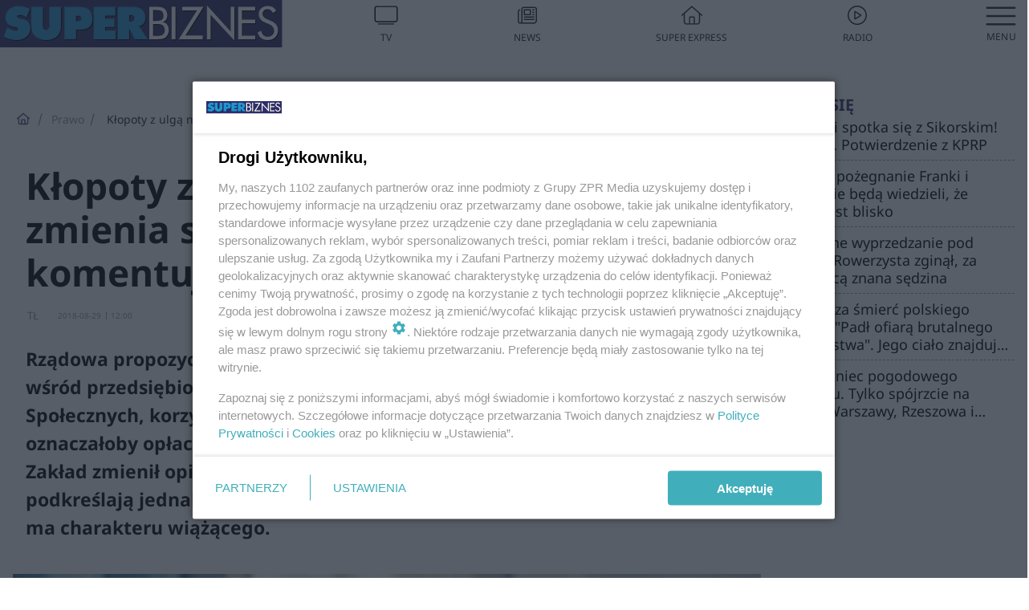

--- FILE ---
content_type: text/html; charset=utf-8
request_url: https://superbiz.se.pl/prawo/klopoty-z-ulga-na-start-dla-firm-zus-zmienia-stanowisko-resorty-komentuja-aa-6GFV-KQ4i-6FSP.html
body_size: 16955
content:

<!DOCTYPE html>
<html lang="pl">
    <head>
        <meta charset="utf-8">
        <meta http-equiv="X-UA-Compatible" content="IE=edge">

                

        <!-- Favicon -->
<link rel="shortcut icon" href="/favicon.ico"/>
<link rel="icon" type="image/x-icon" sizes="96x96" href="/favicon_96x96.ico" />
<link rel="icon" type="image/x-icon" sizes="192x192" href="/favicon_192x192.ico" />

<!-- Apple Touch Icon -->
<link rel="apple-touch-icon" sizes="180x180" href="/apple-touch-icon.png" />
<link rel="apple-touch-icon" sizes="192x192" href="/web-app-manifest-192x192.png" />
<link rel="apple-touch-icon" sizes="512x512" href="/web-app-manifest-512x512.png" />

        
    
<link href="/media/desktop/zpr_layouts_web/css/wide_plugins.css?__1.2812.0" rel="stylesheet" type="text/css" />



        


  <link rel="stylesheet" type="text/css" href="/topboard.css">
  <script src="/media/desktop/zpr_layouts_web/js/topboard.js?__1.2812.0" async></script>



        
        

        <!-- hook_header_css -->
        
            
<!-- RENDER_LINK -->


    <link rel="preconnect"  href="https://smart.idmnet.pl" >



<link rel="stylesheet" type="text/css" href="/media/desktop/zpr_radios_web/css/mediateka_widget.css?__1.2812.0" >

        
        <!-- /hook_header_css -->

        <!--[if IE]>
        <link rel="stylesheet" type="text/css" href="/media/css/ie.css?__1.2812.0">
        <![endif]-->

        <!-- ticket112510 do przeniesienia w ramach porzadkowania analityki -->
        <script>
    class ViewSourceManager {
        constructor() {
            this.referrerUrl = document.referrer;
            this.currentDomain = window.location.hostname
            this.pageUrl = window.location.href
            this.sourceCookieName = "pageViewSource"
        }

        setCookie() {
            const sourceCookieValue = this.getSourceCookie()
            const mainDomain = this.getMainDomainName()

            if (this.sourceCookieExist(sourceCookieValue)) {
                this.updateCookie(sourceCookieValue, mainDomain)
            } else {
                const source = this.getSource()
                this.createCookie(source, mainDomain)
            }
        }

        getMainDomainName() {
            return this.currentDomain.substring(this.currentDomain.lastIndexOf(".", this.currentDomain.lastIndexOf(".") - 1) + 1);
        }

        getSourceCookie() {
            let sourceCookie = {};
            document.cookie.split(';').forEach(function(el) {
                let [key, value] = el.split('=');
                sourceCookie[key.trim()] = value;
            })
            return sourceCookie[this.sourceCookieName];
        }

        sourceCookieExist(sourceCookieValue) {
            return (typeof sourceCookieValue !== "undefined")
        }

        updateCookie(sourceCookieValue, mainDomain) {
            const reInt = /\d+/;
            let currentCount = null;
            let lastCount = sourceCookieValue.match(reInt);
            currentCount = parseInt(lastCount[0]) > 9 ? 10 : parseInt(lastCount[0]) + 1;
            console.log("lastCount: "+lastCount+"; currentCount: "+currentCount)
            let updatedSourceValue = sourceCookieValue.replace(lastCount, currentCount)
            document.cookie = `${this.sourceCookieName}=${updatedSourceValue};domain=${mainDomain};path=/`;
        }

        // order must be maintained
        getSource() {
            if (this.pageUrl.includes("utm_medium=push")) {
                return "push"
            }
            if (this.pageUrl.includes("utm_source=facebook") || this.pageUrl.includes("utm_medium=paidsocial")) {
                return "paid_facebook"
            }
            if (this.isDirect()) {
                return "direct"
            }
            if (this.referrerUrl.includes("quicksearchbox") || this.referrerUrl.includes("googleapis")) {
                return "google_discover"
            }
            if (this.referrerUrl.includes("www.google.")) {
                return "google_search"
            }
            if (this.referrerUrl.includes(".facebook.com")) {
                return "facebook"
            }
            return "other"
        }

        isDirect() {
            return (this.pageUrl === `https://www.${this.currentDomain}/` && (this.referrerUrl.includes("//www.google")) || this.referrerUrl === "")
        }

        createCookie(source, mainDomain) {
            document.cookie = `${this.sourceCookieName}=${source}_1;domain=${mainDomain};path=/`;
        }
    }

    const viewSourceManagerInstance = new ViewSourceManager()
    viewSourceManagerInstance.setCookie()
</script>

        <script>
var dataLayer = typeof dataLayer === "undefined" ? [] : dataLayer;
dataLayer.forEach((element, index) => {
    if ("objectId" in element || "objectType" in element) {
      delete dataLayer[index];
    }
  });
</script>
        <!-- hook_header_meta -->
        
            <meta name="robots" content="max-image-preview:large">
<script>
    
    var dataLayer = typeof dataLayer === "undefined" ? [] : dataLayer;
    dataLayer.push(
        {"objectId": "aa-6GFV-KQ4i-6FSP", "objectType": "article", "title": "K\u0142opoty z ulg\u0105 na start dla firm. ZUS zmienia stanowisko, resorty komentuj\u0105 ", "author": "T\u0141", "authorId": "", "pubdate": "2018-08-29T12:00+02:00", "createdDate": "2018-08-29T13:01+02:00", "editDate": "2018-08-29T13:01+02:00", "blockVideoOn": false, "blockGalleryOn": false, "blockQuizOn": false, "customOption": "", "zprShopping": false, "publish": true, "adult": false, "container": "pa-wJpQ-YEbm-eEWW", "articleTemplate": "Domy\u015blny", "articleTags": "ZAK\u0141AD UBEZPIECZE\u0143 SPO\u0141ECZNYCH, FIRMA", "articleBlockCount": 3, "feedCount": 2, "articleSponsor": "", "sponsorType": "Brak", "openingComponent": "zdj\u0119cia", "articleOriginalObjectId": "aa-6GFV-KQ4i-6FSP", "articleContainerAdd": "", "articleSpecialMark": "T\u0141", "articleBlocks": "Tekst, Przeczytaj tak\u017ce, Tekst", "hideLeadObject": false, "textStatus": "ozo"}
    )
    
</script>

<script type="text/javascript" src="https://cdn.questvert.pl/publishers/zpr/qpscript.js" ></script><!-- Marfeel Meta Tags -->

<meta property="mrf:tags" content="TextStatus:ozo" />
<script>
    
</script>
<script>
var dataLayer = typeof dataLayer === "undefined" ? [] : dataLayer;

dataLayer.forEach((element, index) => {
    if ("adblockStatus" in element || "section" in element) {
      delete dataLayer[index];
    }
  });

dataLayer.push({
    adblockStatus: typeof idmNetAdblockStatus === "undefined" ? "off" : "on",
    url: window.location.href,
})

dataLayer.push(
    {"domain": "se.pl", "dynamic": false, "adsOffStatus": false, "isPaid": false, "section": "superbiz_prawo,superbiz", "pageType": "article"}
)

const sourceValForPrism = typeof viewSourceManagerInstance !== "undefined" ? viewSourceManagerInstance.getSourceCookie() : null;
if (sourceValForPrism) {
  dataLayer.push({sourcePrism:sourceValForPrism});
}

</script>
        
        <!-- /hook_header_meta -->

        
    <script charset="UTF-8" src="https://s-eu-1.pushpushgo.com/js/63da5d9fbf9353ebc95abff3.js" async></script>



        

        
<!-- Google Tag Manager -->
<script>(function(w,d,s,l,i){w[l]=w[l]||[];w[l].push({'gtm.start':
new Date().getTime(),event:'gtm.js'});var f=d.getElementsByTagName(s)[0],
j=d.createElement(s),dl=l!='dataLayer'?'&l='+l:'';j.async=true;j.src=
'https://www.googletagmanager.com/gtm.js?id='+i+dl;f.parentNode.insertBefore(j,f);
})(window,document,'script','dataLayer','GTM-53W55K9');</script>
<!-- End Google Tag Manager -->
<script>
function ads_slot_responded(){
	dataLayer.push({event: "slot_response_received_event"})
}

function ads_slot_requested(){
	dataLayer.push({event: "slot_requested_event"})
}

function addEventListenerOnce(event, fn) {
var func = function () {
	googletag.pubads().removeEventListener(event, func);
	fn();
};
googletag.pubads().addEventListener(event, func);
}
	window.googletag = window.googletag || {cmd: []};
	googletag.cmd.push(function() {
    dataLayer.push({event: "gam_library_loaded"})
	addEventListenerOnce("slotRequested", ads_slot_requested)
	addEventListenerOnce("slotResponseReceived", ads_slot_responded)
	})
</script>



        
        
            <!-- Facebook Pixel Code -->
<script>
    !function(f,b,e,v,n,t,s)
    {if(f.fbq)return;n=f.fbq=function(){n.callMethod?
    n.callMethod.apply(n,arguments):n.queue.push(arguments)};
    if(!f._fbq)f._fbq=n;n.push=n;n.loaded=!0;n.version="2.0";
    n.queue=[];t=b.createElement(e);t.async=!0;
    t.src=v;s=b.getElementsByTagName(e)[0];
    s.parentNode.insertBefore(t,s)}(window, document,"script",
    "https://connect.facebook.net/en_US/fbevents.js");
    fbq("init", "490206092400186");
    fbq("track", "PageView");
</script>
<noscript>
    <img height="1" width="1" style="display:none"
        src="https://www.facebook.com/tr?id=490206092400186&amp;ev=PageView&amp;noscript=1"/>
</noscript>
<!-- End Facebook Pixel Code -->
        

        <!-- hook_header -->
        
            <!-- CMP -->

<script>
/*******TCF 2.0******************/
window.sas_idmnet = window.sas_idmnet || {};
window.sas_idmnet.cmd = window.sas_idmnet.cmd || [];

// Wywołanie okna z konsoli  window.__tcfapi("displayCmpModal", 2, () => {});   do wykorzystania  np. pod przyciski  na stronie  w polityce cookie.

if (!sas_idmnet.tcf2){
  sas_idmnet.tcf2 = 1;

  window.cmpConfig = {
    worker: {
      cmpID: 225,
      iabVendorUrl: "https://smart.idmnet.pl/consent/",
      googleVendorUrl: "https://smart.idmnet.pl/consent/google-vendors.json",
      locale: "pl",
    },
    ui: {
      logoUrl: "https://www.se.pl/media/se/desktop/images/logo-superbiz.svg",
      consentText: "https://smart.idmnet.pl/consent/consent-grupazpr.json",
      theme: {
        textColor: "#000",
        secondaryTextColor: "#999",
        primaryColor: "#41afbb",
      },
    },
  };
  /*********************/
  "use strict";!function(){var e=function(){var e,t="__tcfapiLocator",a=[],r=window;for(;r;){try{if(r.frames[t]){e=r;break}}catch(e){}if(r===window.top)break;r=r.parent}e||(!function e(){var a=r.document,n=!!r.frames[t];if(!n)if(a.body){var s=a.createElement("iframe");s.style.cssText="display:none",s.name=t,s.id="iframe",a.body.appendChild(s)}else setTimeout(e,5);return!n}(),r.__tcfapi=function(){for(var e,t=arguments.length,r=new Array(t),n=0;n<t;n++)r[n]=arguments[n];if(!r.length)return a;if("setGdprApplies"===r[0])r.length>3&&2===parseInt(r[1],10)&&"boolean"==typeof r[3]&&(e=r[3],"function"==typeof r[2]&&r[2]("set",!0));else if("ping"===r[0]){var s={gdprApplies:e,cmpLoaded:!1,cmpStatus:"stub"};"function"==typeof r[2]&&r[2](s)}else a.push(r)},r.addEventListener("message",function(e){var t="string"==typeof e.data,a={};try{a=t?JSON.parse(e.data):e.data}catch(e){}var r=a.__tcfapiCall;r&&window.__tcfapi(r.command,r.version,function(a,n){var s={__tcfapiReturn:{returnValue:a,success:n,callId:r.callId}};t&&(s=JSON.stringify(s)),e&&e.source&&e.source.postMessage&&e.source.postMessage(s,"*")},r.parameter)},!1))};"undefined"!=typeof module?module.exports=e:e()}();
  /*********************/
}
</script>
<script type = "text/javascript" src="https://smart.idmnet.pl/consent/cmp-widget-latest.js" charset="UTF-8" async fetchpriority="high"> </script>

<!-- RENDER_CSS -->


    <link rel="stylesheet" type="text/css" href="/media/se/desktop/css/styleguide_se_new.css?__1.2812.0" >


<!-- ADS_HEAD -->

    <!-- SmartAdServer -->





<!-- SmartAdServer -->
 <!-- Wyłączenie ładowania zewnętrznych rzeczy -->
<script>
  var sas_idmnet = sas_idmnet || {}; sas_idmnet.cmd = sas_idmnet.cmd || [];
  var sas = sas || {}; sas.cmd = sas.cmd || [];
  var NzpPyBmOTGuZ = NzpPyBmOTGuZ || false;
</script>


<script id="gptScript" async src="https://securepubads.g.doubleclick.net/tag/js/gpt.js"></script>





  <script type="text/javascript" src="//smart.idmnet.pl/391093/smartConfig_1342340.js" async fetchpriority="high"></script>



<script type="text/javascript" src="//cdn2.pollster.pl/nw.js" async></script>

  <script type="text/javascript" src="//smart.idmnet.pl/prebidBoilerplate.js" async fetchpriority="high"></script>

<!-- /SmartAdServer -->
  
  <script type="text/javascript">
    var wbtg_value = 'cat=prawo;art=aa-6GFV-KQ4i-6FSP';
    const sourceValForGAM = typeof viewSourceManagerInstance !== "undefined" ? viewSourceManagerInstance.getSourceCookie() : null;
    wbtg_value = sourceValForGAM ? `${wbtg_value};source=${sourceValForGAM}` : wbtg_value;
  </script>
  



    <!-- InStream -->








    <!-- ToWideo -->

<!-- end ToWideo -->


    <!-- InVideoGam -->


    <!-- FloorAd -->


    <!-- InAudioStreamGam -->

<link rel="stylesheet" type="text/css" href="/media/desktop/zpr_ads_web/css/videojs.ima.turbo.css?__1.2812.0">


<!-- META_TITLE -->
<title>Kłopoty z ulgą na start dla firm. ZUS zmienia stanowisko, resorty komentują  - Super Biznes</title>
<!-- META -->
<meta name="description" content="Rządowa propozycja dla firm - &quot;ulga na start&quot;, wywołała ogromne zamieszanie wśród przedsiębiorców. Po lipcowym orzeczeniu Zakładu Ubezpieczeń Społecznych, korzy...">

<!-- RENDER_CSS -->


    <link rel="stylesheet" type="text/css" href="/media/se/desktop/css/styleguide_se_superbiz.css?__1.2812.0" >



<!-- OPENGRAPH -->

    
        
            <link rel="preload" as="image" href="https://cdn.galleries.smcloud.net/t/galleries/gf-HXc9-YFQF-f72q_ulatwienia-dla-prowadzacych-biznes-w-polsce-100-zmian-dla-firm-664x442.jpg" fetchpriority="high" />
        
    

<meta name="twitter:card" content="summary"/>
<meta property="og:title" content="Kłopoty z ulgą na start dla firm. ZUS zmienia stanowisko, resorty komentują " />
<meta property="og:url" content="https://superbiz.se.pl/prawo/klopoty-z-ulga-na-start-dla-firm-zus-zmienia-stanowisko-resorty-komentuja-aa-6GFV-KQ4i-6FSP.html" />
<meta property="og:type" content="Article" />

<meta property="og:image" content="https://cdn.galleries.smcloud.net/t/galleries/gf-kB1Q-s3Vk-dQWf_ulatwienia-dla-prowadzacych-biznes-w-polsce-100-zmian-dla-firm-664x442-nocrop.jpg" />
<meta name="twitter:image" content="https://cdn.galleries.smcloud.net/t/galleries/gf-kB1Q-s3Vk-dQWf_ulatwienia-dla-prowadzacych-biznes-w-polsce-100-zmian-dla-firm-664x442-nocrop.jpg" />

<meta property="og:description" content="Rządowa propozycja dla firm - &quot;ulga na start&quot;, wywołała ogromne zamieszanie wśród przedsiębiorców. Po lipcowym orzeczeniu Zakładu Ubezpieczeń Społecznych, korzy..." />

<!-- RENDER_CSS -->


    <link rel="stylesheet" type="text/css" href="/media/desktop/css/quizzes_stylesheet_framework.css?__1.2812.0" >



<!-- RENDER_CSS -->


    <link rel="stylesheet" type="text/css" href="/media/desktop/css/quizzes_stylesheet_se.css?__1.2812.0" >



<!-- RENDER_LINK -->


    <link rel="alternate" type="application/rss+xml" href="https://superbiz.se.pl/rss_feed_1/" >



        
        <!-- /hook_header -->
        <!-- hook_header_extended -->
        
            

<!-- CANONICAL -->

<link rel="canonical" href="https://superbiz.se.pl/prawo/klopoty-z-ulga-na-start-dla-firm-zus-zmienia-stanowisko-resorty-komentuja-aa-6GFV-KQ4i-6FSP.html" />

<script {&#x27;container_id&#x27;: &#x27;taboola-below-article-thumbnails&#x27;, &#x27;container_type&#x27;: &#x27;article&#x27;, &#x27;placement_name&#x27;: &#x27;Below Article Thumbnails&#x27;, &#x27;publisher_id&#x27;: &#x27;timezpr-network&#x27;} type="text/javascript">
    window._taboola = window._taboola || [];
    _taboola.push({article:'auto'});
    !function (e, f, u, i) {
      if (!document.getElementById(i)){
        e.async = 1;
        e.src = u;
        e.id = i;
        f.parentNode.insertBefore(e, f);
      }
    }(document.createElement('script'),
    document.getElementsByTagName('script')[0],
    '//cdn.taboola.com/libtrc/timezpr-network/loader.js',
    'tb_loader_script');
    if(window.performance && typeof window.performance.mark == 'function')
      {window.performance.mark('tbl_ic');}
</script>

        
        <!-- /hook_header_extended -->

        

        <!-- marfeel-static -->
<script type="text/javascript">
!function(){"use strict";function e(e){var t=!(arguments.length>1&&void 0!==arguments[1])||arguments[1],c=document.createElement("script");c.src=e,t?c.type="module":(c.async=!0,c.type="text/javascript",c.setAttribute("nomodule",""));var n=document.getElementsByTagName("script")[0];n.parentNode.insertBefore(c,n)}!function(t,c){!function(t,c,n){var a,o,r;n.accountId=c,null!==(a=t.marfeel)&&void 0!==a||(t.marfeel={}),null!==(o=(r=t.marfeel).cmd)&&void 0!==o||(r.cmd=[]),t.marfeel.config=n;var i="https://sdk.mrf.io/statics";e("".concat(i,"/marfeel-sdk.js?id=").concat(c),!0),e("".concat(i,"/marfeel-sdk.es5.js?id=").concat(c),!1)}(t,c,arguments.length>2&&void 0!==arguments[2]?arguments[2]:{})}(window,2716,{} /* Config */)}();
const isMarfeelInitialized = true;
</script>


        <!-- no-1650 -->
    </head>

    <body class="article-layout wide ">
        
<!-- Google Tag Manager (noscript) -->
<noscript><iframe src="https://www.googletagmanager.com/ns.html?id=GTM-53W55K9"
height="0" width="0" style="display:none;visibility:hidden"></iframe></noscript>
<!-- End Google Tag Manager (noscript) -->



        <div class="dummy_header" style="display: none;"></div>

        
            <div id='hook_body_start'><!-- ADS audience_targeting -->

<!-- ADS adblock -->

</div>
        

        <!-- stylebook topboard -->
        <section>
            <div class="zpr_box_topboard superbiz-se-pl_topboard" id="hook_box_topboard">
                <!-- hook_box_topboard -->
                
                    <!-- ADS top_0 -->

    <!-- SmartAdServer -->











<div id="top_0" class="zpr_top_0">
    
        <script type="text/javascript">
        try {
            sas_idmnet.cmd.push(function(){ sas_idmnet.release("top_0"); });
        } catch (ReferenceError) {console.log('Reklamy są wyłączone.');}
        </script>
    
</div>




<!-- ADS m_top_0 -->


                
                <!-- /hook_box_topboard -->
            </div>
        </section>
        <!--- / stylebook topboard -->

        <!-- gl_plugin header -->
        <header class="gl_plugin header">
            <!-- hook_top -->
            
                <div id='hook_top'>

 
 <div class="header-bar-wrapper">
    <div class="header-bar">
        
        <div class="header-bar__logo">
        <a href="https://superbiz.se.pl" >
            <img rel="preload" src="/media/se/desktop/images/logo-superbiz.svg" alt="Super Biznes"
            
             height="40" 
            >
        </a>
    </div>
     
    
    <div class="bottom-tap-bar">
        <div class="bottom-tap-bar-wrapper">
                
                <a href="https://tv.se.mediateka.pl" title="TV"  >
                    <div class="bottom-tap-bar-item ">
                        <div class="bottom-tap-bar-item__icon">
                            <img width="34" height="34" src="/media/se/desktop/images/tapbar-tv.svg" alt="TV">
                        </div>
                        <div class="bottom-tap-bar-item__text">
                            <span>TV</span>
                        </div>
                    </div>
                </a>
        
                <a href="https://superbiz.se.pl/wiadomosci/" title="News"  >
                    <div class="bottom-tap-bar-item ">
                        <div class="bottom-tap-bar-item__icon">
                            <img width="34" height="34" src="/media/se/desktop/images/tapbar-news.svg" alt="News">
                        </div>
                        <div class="bottom-tap-bar-item__text">
                            <span>News</span>
                        </div>
                    </div>
                </a>
        
                <a href="https://www.se.pl/" title="Super Express"  >
                    <div class="bottom-tap-bar-item ">
                        <div class="bottom-tap-bar-item__icon">
                            <img width="34" height="34" src="/media/se/desktop/images/tapbar-home.svg" alt="Super Express">
                        </div>
                        <div class="bottom-tap-bar-item__text">
                            <span>Super Express</span>
                        </div>
                    </div>
                </a>
        
                <a href="https://player.se.pl" title="Radio"  >
                    <div class="bottom-tap-bar-item ">
                        <div class="bottom-tap-bar-item__icon">
                            <img width="34" height="34" src="/media/se/desktop/images/tapbar-listen.svg" alt="Radio">
                        </div>
                        <div class="bottom-tap-bar-item__text">
                            <span>Radio</span>
                        </div>
                    </div>
                </a>
        
            <div class="bottom-tap-bar-item dots">
                <div class="bottom-tap-bar-item__dots">
                    ...
                </div>
            </div>
        </div>
    </div>
    
  </div>
</div>
<!--Bottom tap menu-->
<div class="bottom-tap-menu hide">
  <!--    menu left-->
  <div class="bottom-tap-menu-left">
    <ul>
        
        <li>
            <a href="/wiadomosci/" >Wiadomości</a>
            
        </li>
        
        <li>
            <a href="/technologie/" >Technologie</a>
            
        </li>
        
        <li>
            <a href="/firma/" >Firma</a>
            
        </li>
        
        <li>
            <a href="/prawo/" >Prawo</a>
            
        </li>
        
        <li>
            <a href="/agro/" >Agro</a>
            
        </li>
        
        <li>
            <a href="https://www.se.pl/" >Super Express</a>
            
        </li>
        
    </ul>
</div>
<!--    menu right-->
<div class="bottom-tap-menu-right">
    
  </div>
</div>
</div>
            
            <!-- /hook_top -->
        </header>

        <section class="main__section">
            <!-- zpr_screening -->
            <div class="zpr_screening">
                <section>
                    <!-- zpr_combo -->
                    <div class="zpr_combo">
                        
                        <!-- zpr_top1 -->
                        <div class="zpr_box_top1" id="hook_box_top1">
                            <!-- hook_box_top1 -->
                            
                               <!-- ADS top_1 -->

    <!-- SmartAdServer -->











<div id="top_1" class="zpr_top_1">
    
        <script type="text/javascript">
        try {
            sas_idmnet.cmd.push(function(){ sas_idmnet.release("top_1"); });
        } catch (ReferenceError) {console.log('Reklamy są wyłączone.');}
        </script>
    
</div>





                            
                            <!-- /hook_box_top1 -->
                        </div>
                        <!-- /zpr_top1 -->
                        

                        <!-- zpr_sky -->
                        <div class="zpr_skyscrapper">
                            <div class="zpr_box_sky" id="hook_box_sky">
                                <!-- hook_box_sky -->
                                
                                    
                                
                                <!-- /hook_box_sky -->
                            </div>
                         </div>
                        <!-- /zpr_sky -->
                    </div>
                    <!-- /zpr_combo -->
                </section>

                <section>
                    <!-- gl_wrapper -->
                    <div class="gl_wrapper">

                        

                        <!-- hook_pre_content -->
                        
                            
                        
                        <!-- /hook_pre_content -->

                        
                        <!-- row -->
                        <div class="row">
                            <!-- col-8 -->
                            <div class="col col-8">
                                <div class="main-content">
                                    <!-- hook_content -->
                                    
                                        <div id='hook_content'>
<!-- RICH_SNIPPET -->

<script type="application/ld+json">
{
    "@context": "http://schema.org",
    "headline": "Kłopoty z ulgą na start dla firm. ZUS zmienia stanowisko, resorty komentują ",
    "image": {
        "@type": "ImageObject",
        "url": "//cdn.galleries.smcloud.net/t/galleries/gf-RTn6-fyn7-QZdW_ulatwienia-dla-prowadzacych-biznes-w-polsce-100-zmian-dla-firm-664x0-nocrop.jpg",
        "width": 664,
        "height": 448
    },
    "author": [
        {"@type": "Person", "name": "TŁ"}
    ],
    "datePublished": "2018-08-29T12:00:00+02:00",
    
    "publisher": {
        "@type": "Organization",
        "name": "Super Biznes",
        "logo": {
            "@type": "ImageObject",
            "url": "https://superbiz.se.pl/media/se/desktop/images/logo-superbiz.svg",
            "height": "32",
            "width": "188"
        }
    },
    "description": "Rządowa propozycja dla firm - 'ulga na start', wywołała ogromne zamieszanie wśród przedsiębiorców. Po lipcowym orzeczeniu Zakładu Ubezpieczeń Społecznych, korzystający z niej mieli być traktowani jako zleceniobiorcy - a to oznaczałoby opłacanie składek na ZUS od każdej zarobionej złotówki. Teraz Zakład zmienił opinię, a sprawę skomentowały dwa resorty. Prawnicy podkreślają jednak, że publikacja informacji na stronie internetowej ZUS nie ma charakteru wiążącego.",
    "mainEntityOfPage": "https://superbiz.se.pl/prawo/klopoty-z-ulga-na-start-dla-firm-zus-zmienia-stanowisko-resorty-komentuja-aa-6GFV-KQ4i-6FSP.html",
    "sameAs": [
        
        "https://pl.wikipedia.org/wiki/Super_Express",
        
        "https://www.facebook.com/wwwsuperbiznes/"
        
    ],
    
    
    
    
    
    
    
    "about": [
        {"@type": "Thing", "name": "ZAKŁAD UBEZPIECZEŃ SPOŁECZNYCH"},{"@type": "Thing", "name": "FIRMA"}
    ],
    "@type": "NewsArticle"
}
</script><!-- BREADCRUMB_V2 -->
<section>
    <nav class="row">
        <ol class="breadcrumb_v2">
            <li class="breadcrumb_v2-item"><a href="/">Strona główna</a></li>
            
                
                    <li class="breadcrumb_v2-item"><a href="/prawo/">Prawo</a></li>
                
            
                
                    <li class="breadcrumb_v2-item">Kłopoty z ulgą na start dla firm. ZUS zmienia stanowisko, resorty komentują </li>
                
            
        </ol>
    </nav>
</section>
<script type="application/ld+json">
    {
        "@context": "https://schema.org",
        "@type": "BreadcrumbList",
        "itemListElement": [
        
            {"@type": "ListItem",
                "position": 1,
                "name": "Strona główna",
                "item": "https://superbiz.se.pl/"
            },
        
        
            {"@type": "ListItem",
             "position": 2,
             "name": "Prawo",
             "item": "https://superbiz.se.pl/prawo/"
            },
        
            {"@type": "ListItem",
             "position": 3,
             "name": "Kłopoty z ulgą na start dla firm. ZUS zmienia stanowisko, resorty komentują ",
             "item": "https://superbiz.se.pl/prawo/klopoty-z-ulga-na-start-dla-firm-zus-zmienia-stanowisko-resorty-komentuja-aa-6GFV-KQ4i-6FSP.html"
            }
        
        ]
    }
</script>

<!-- WIDE_ARTICLE_VIEW_LEAD_FIRST -->









<!--lewa kolumna-->
<div class="gl_plugin article">
    <article article_uid="aa-6GFV-KQ4i-6FSP" page_uid="pa-wJpQ-YEbm-eEWW" class=" article__wide" data-video-position="30" data-dynamic="False" exclude_zpr_shopping="False">

       
       

       

    <!--tytul-->
    <div class="title">
        <h1>Kłopoty z ulgą na start dla firm. ZUS zmienia stanowisko, resorty komentują </h1>
    </div>
    <!--/tytul-->

    <!--social+autor-->
    <div class="neck display-flex">
        <!--autor-->
        <div class="autor flex display-flex items-spaced-between">
            <!--authors-top-->
            
                






	<div class="article_authors_without_thumbnail">
	    
		<span class="h3">
		    
		    
		        TŁ
		    
		</span>
	    
	</div>


            
            <!--/authors-top-->

            
            <span id="timezone" title="Europe/Warsaw" class="">
                <span class="h3 pub_time_date" >2018-08-29</span>
                <span class="h3 pub_time_hours_minutes">12:00</span>
            </span>
            

            
        </div>

        
        <!--Comments-buttons-top-->
        <div class="comments__hookTop"></div>
        <!--/Comments-buttons-top-->
        

        
            
<!-- SHARE_BUTTONS -->

<div class="share-buttons-wrapper">
    <span class="share-label">Czy ten artykuł był ciekawy? Podziel się nim!</span>
    <div class="share-buttons">
        <a rel="nofollow" class="fb-button" href="https://www.facebook.com/sharer/sharer.php?u=https://superbiz.se.pl/prawo/klopoty-z-ulga-na-start-dla-firm-zus-zmienia-stanowisko-resorty-komentuja-aa-6GFV-KQ4i-6FSP.html%23source%3Dfb" target="_blank"></a>
        <a rel="nofollow" class="tt-button" href="https://www.twitter.com/share?url=https://superbiz.se.pl/prawo/klopoty-z-ulga-na-start-dla-firm-zus-zmienia-stanowisko-resorty-komentuja-aa-6GFV-KQ4i-6FSP.html%23source%3Dtt" target="_blank"></a>
        <a rel="nofollow" class="mail-button" href="/cdn-cgi/l/email-protection#[base64]" target="_blank"></a>
    </div>
</div>

        
        <!--/autor-->
    </div>
    <!--/social+autor-->

    <!--lead-->
        <p class="lead">Rządowa propozycja dla firm - &quot;ulga na start&quot;, wywołała ogromne zamieszanie wśród przedsiębiorców. Po lipcowym orzeczeniu Zakładu Ubezpieczeń Społecznych, korzystający z niej mieli być traktowani jako zleceniobiorcy - a to oznaczałoby opłacanie składek na ZUS od każdej zarobionej złotówki. Teraz Zakład zmienił opinię, a sprawę skomentowały dwa resorty. Prawnicy podkreślają jednak, że publikacja informacji na stronie internetowej ZUS nie ma charakteru wiążącego.</p>
    <!--/lead-->

     <!-- plugin-lead-photo-top -->
    <div id="lead_object">
        

        
            
                <!-- gl_plugin photo -->
                
<!-- $Source$ -->
<!-- zdjęcie webp w artykule -->
<div class="single-photo hero with-frames ">
    
      <figure>
          
              <div>
                  <picture>
                   
                    <img src="https://cdn.galleries.smcloud.net/t/galleries/gf-HXc9-YFQF-f72q_ulatwienia-dla-prowadzacych-biznes-w-polsce-100-zmian-dla-firm-664x442.jpg" srcset="https://cdn.galleries.smcloud.net/t/galleries/gf-HXc9-YFQF-f72q_ulatwienia-dla-prowadzacych-biznes-w-polsce-100-zmian-dla-firm-664x442.jpg" alt="UŁATWIENIA DLA PROWADZĄCYCH BIZNES W POLSCE. 100 ZMIAN DLA FIRM" data-link="https://cdn.galleries.smcloud.net/t/galleries/gf-HXc9-YFQF-f72q_ulatwienia-dla-prowadzacych-biznes-w-polsce-100-zmian-dla-firm-664x442.jpg" width="664" height="442"/>
                  </picture>
              </div>
          
          
            <div class="element__info"><p class="media__info">i</p></div>
            <figcaption class="h5">
                <span class="author">Autor: Archiwum serwisu</span>
                
                
            </figcaption>
          
      </figure>
    
</div>
<!-- zdjęcie webp w artykule -->
<!-- /$Source$ -->
                <!--/gl_plugin photo -->
            
        
    </div>
    <!-- /plugin-lead-photo-top -->



       
        
        
        
        

        

        
        

        


        


        
            <script data-cfasync="false" src="/cdn-cgi/scripts/5c5dd728/cloudflare-static/email-decode.min.js"></script><script>inside1ArticleB = "\u003C!\u002D\u002D ADS inside_1_article_B \u002D\u002D\u003E\u000A\u000A    \u003C!\u002D\u002D SmartAdServer \u002D\u002D\u003E\u000A\u000A\u000A\u000A\u000A\u000A\u000A\u000A\u000A\u000A\u000A\u000A\u003Cdiv id\u003D\u0022inside_1_article_B\u0022 class\u003D\u0022zpr_inside_1_article_B\u0022\u003E\u000A    \u000A        \u003Cscript type\u003D\u0022text/javascript\u0022\u003E\u000A        try {\u000A            sas_idmnet.cmd.push(function(){ sas_idmnet.release(\u0022inside_1_article_B\u0022)\u003B })\u003B\u000A        } catch (ReferenceError) {console.log(\u0027Reklamy są wyłączone.\u0027)\u003B}\u000A        \u003C/script\u003E\u000A    \u000A\u003C/div\u003E\u000A\u000A\u000A\u000A\u000A";</script>
        

        

        
<div class="one_column_article__container">
        
        <div class="block_list__container">
            
                <!-- ARTICLE_BLOCK_TEXT -->

<p>O kłopotach przedsiębiorców, którzy skorzystają z tzw. ulgi na start napisała we wtorek "Rzeczpospolita". Przypomnijmy, że <strong>ulga na start to jedna z najważniejszych propozycji Konstytucji Biznesu. To nowość dla zakładających działalność gospodarczą, która obowiązuje od 30 kwietnia br. Dzięki niej przedsiębiorcy nie muszą płacić składek na ZUS przez pierwsze pół roku od rejestracji firmy, a jedynie składkę na ubezpieczenie zdrowotne (319,94 złotych miesięcznie).</strong></p>
<p><a href="https://superbiz.se.pl/firma/miala-byc-ulga-na-start-dla-firm-bedzie-dodatkowa-oplata-dla-przedsiebiorcow-aa-M4RS-6uSw-UMxo.html">Ulga na start dla firm była szeroko zachwalana, ale okazało się, że po lipcowym orzeczeniu ZUS, to w praktyce pułapka na przedsiębiorców.</a> <strong>Korzystający z nowych ulg nie będą traktowani przez ZUS jako przedsiębiorcy, ale zleceniobiorcy. Wtedy składki płaci się od każdej zarobionej złotówki! Dodatkowo firmy byłyby narażone na zapłatę zaległych składek wraz z odsetkami.</strong></p>
<p>W tym ogromnym zamieszaniu głos ponownie zabrał ZUS oraz resort przedsiębiorczości i ministerstwo pracy. - Zleceniodawcy nie mają obowiązku odprowadzania składek na ubezpieczenia społeczne za kontrahentów, którzy korzystają z ulgi na start - wyjaśnia Zakład w komunikacie prasowym. Ale dodaje, że firmy muszą spełnić określone warunki.</p>
<p></p>

            
                
<!-- ARTICLE_BLOCK_RECOMMENDED -->
<!-- recommended-content -->

    <div class="recommended-content" data-recommendation-id="przeczytaj_takze">
        <div class="title">
            <span class="recommendedTitle__text">Przeczytaj także:</span>
        </div>
        <!-- items -->
        <div class="items">
            
            <!-- item -->
            <div class="item">
                <a class="ctr_recommend_one"
                   href="https://superbiz.se.pl/wiadomosci/koniec-z-wypelnianiem-pit-ow-od-2019-roku-zeznania-podatkowe-wypelni-urzad-aa-2rdZ-AgFm-5Y8c.html"
                   data-recommendation-id="przeczytaj_takze"
                > <span class="recommendedLink__text">Koniec z wypełnianiem PIT-ów! Od 2019 roku zeznania podatkowe wypełni urząd</span> </a>
                </div>
                <!-- /item -->
            
            <!-- item -->
            <div class="item">
                <a class="ctr_recommend_one"
                   href="https://superbiz.se.pl/wiadomosci/emerytury-i-renty-od-wrzesnia-2018-dorobisz-do-nich-mniej-aa-9gAV-GwNB-jWn4.html"
                   data-recommendation-id="przeczytaj_takze"
                > <span class="recommendedLink__text">Emerytury i renty. Od września 2018 dorobisz do nich mniej</span> </a>
                </div>
                <!-- /item -->
            
        </div>
        <!-- /items -->
    </div>

<!-- /recommended-content -->

            
                <!-- ARTICLE_BLOCK_TEXT -->

<p>Warunkami są jednak, że jej przedmiot musi być taki sam jak przedmiot prowadzonej działalności, a osiągane przychody są opodatkowane jako przychód z działalności gospodarczej.</p>
<p><strong>Wspólny komentarz wystosowały też Ministerstwo Przedsiębiorczości i Technologii, Ministerstwo Rodziny, Pracy i Polityki Społecznej oraz Zakład Ubezpieczeń Społecznych</strong>. - Zgodnie z Prawem przedsiębiorców, w okresie korzystania z ulgi na start przedsiębiorcy nie podlegają obowiązkowym ubezpieczeniom społecznym w ramach prowadzonej działalności gospodarczej. Dotyczy to świadczenia usług i realizowania zleceń w ramach tej działalności (...) W czasie korzystania z ulgi na start zgłoszenie do ubezpieczeń społecznych z tytułu prowadzonej działalności ma charakter dobrowolny i następuje na wniosek przedsiębiorcy - czytamy na stronie MRPiPS.</p>
<p><strong>Specjaliści nadają mają wątpliwości</strong><br />– Publikacja informacji na stronie internetowej nie ma charakteru wiążącego – mówi cytowany przez "Rz" Arkadiusz Łagowski, doradca podatkowy z firmy Grant Thorton. Przekonuje, że <strong>"do czasu zmiany interpretacji przepisów wydawanych przez ZUS lub zmiany prawa przedsiębiorców współpraca z osobami korzystającymi z ulgi na start jest obarczona dużym ryzykiem".</strong></p>
<p><strong>Ekspert kwituje gorzko, że rząd chciał pomóc osobom rozkręcającym nowy biznes, a spowodował, że przedsiębiorcy nie będą chcieli z nimi współpracować.</strong> Dodatkowo "Rz" zauważa, że w stanowisku rządu i ZUS nie ma słowa o przedsiębiorcach, którzy prowadzą działalność nierejestrowaną i nie muszą opłacać składek ZUS.</p>
<p>- Taką możliwość mają osoby, których przychody z działalności gospodarczej nie przekraczają 1050 zł miesięcznie. Zamiarem rządu było, żeby to rozwiązanie pomogło zalegalizować działalność osobom funkcjonującym dotychczas w szarej strefie - czytamy w dzienniku.</p>
<p> </p>
<p>Źródło: "Rzeczpospolita"</p>

            
        </div>
     </div>


        

        

        

        
        <!--Comments-buttons-->
        <div class="comments__hookBottom"></div>
        <!--/Comments-buttons-->

        


        
        
    </article>
    
        <div class="mediateka-widget" data-recommendation-id="mediateka_in_article">
    <div class="mediateka-widget__logo">
        <a href="javascript:;" onclick="window.open('https://mediateka.pl/');return false;" data-recommendation-id="mediateka_in_article">
            <img src="https://mediateka.pl/media/mediateka/desktop/images/logo-mediateka2025-black.svg" width="160" height="30" alt="Mediateka logo" loading="lazy">
        </a>
    </div>
    <div class="mediateka-widget__links">
        <div class="mediateka__brands-links">
            
                <a href="javascript:;" onclick="window.open('https://player.se.pl/');return false;" class="mediateka__brands-link" data-recommendation-id="mediateka_in_article" data-radio-player-url="https://player.se.pl/">
                    <img src="https://cdn.files.smcloud.net/t/ac7eb6a2-97c9-4e62-bef6-ac338aa2661b.svg" width="24" height="24" alt="Mediateka ikona stacji" loading="lazy">
                </a>
            
                <a href="javascript:;" onclick="window.open('https://mediateka.pl/?stream_uid=hity_na_czasie');return false;" class="mediateka__brands-link" data-recommendation-id="mediateka_in_article" data-radio-player-url="https://mediateka.pl/?stream_uid=hity_na_czasie">
                    <img src="/media/icons/mediateka-eska.svg" width="24" height="24" alt="Mediateka ikona stacji" loading="lazy">
                </a>
            
                <a href="javascript:;" onclick="window.open('https://mediateka.pl/?stream_uid=eska2_warszawa');return false;" class="mediateka__brands-link" data-recommendation-id="mediateka_in_article" data-radio-player-url="https://mediateka.pl/?stream_uid=eska2_warszawa">
                    <img src="/media/icons/mediateka-eska2.svg" width="24" height="24" alt="Mediateka ikona stacji" loading="lazy">
                </a>
            
                <a href="javascript:;" onclick="window.open('https://mediateka.pl/?stream_uid=radio_eska_rock');return false;" class="mediateka__brands-link" data-recommendation-id="mediateka_in_article" data-radio-player-url="https://mediateka.pl/?stream_uid=radio_eska_rock">
                    <img src="/media/icons/mediateka-Erock.svg" width="24" height="24" alt="Mediateka ikona stacji" loading="lazy">
                </a>
            
                <a href="javascript:;" onclick="window.open('https://mediateka.pl/?stream_uid=vox_fm');return false;" class="mediateka__brands-link" data-recommendation-id="mediateka_in_article" data-radio-player-url="https://mediateka.pl/?stream_uid=vox_fm">
                    <img src="/media/icons/mediateka-vox.svg" width="24" height="24" alt="Mediateka ikona stacji" loading="lazy">
                </a>
            
        </div>
        <div class="mediateka__types-links">
            
                <a href="javascript:;" onclick="window.open('https://mediateka.pl/#wi-XFoP-qBCi-Bpoi');return false;" class="mediateka__types-link" data-recommendation-id="mediateka_in_article">
                    <img src="/media/icons/Mediateka-podcast.svg" width="24" height="24" alt="Mediateka ikona playlisty" loading="lazy">
                    Podcasty
                </a>
            
                <a href="javascript:;" onclick="window.open('https://mediateka.pl/#dedicated_streams_playlist');return false;" class="mediateka__types-link" data-recommendation-id="mediateka_in_article">
                    <img src="/media/icons/Mediateka-playlist.svg" width="24" height="24" alt="Mediateka ikona playlisty" loading="lazy">
                    Playlisty tematyczne
                </a>
            
        </div>
    </div>
    <div class="mediateka-widget__info">
        <p>Player otwiera się w nowej karcie przeglądarki</p>
    </div>
</div>

    

    
    
<!--    <script src="/media/desktop/js/audio_autoplay.js?__1.2812.0"></script>-->
</div>
<!--koniec lewej kolumny-->



<!-- TAGS_ARTICLE -->

    <div class="tags gl_plugin">
        <!-- podswietlany, aktywny element -->
        
            
                <div class="breadcrumb__item">
                    <a href="https://www.se.pl/temat/zaklad-ubezpieczen-spolecznych,tg-9LeL-Ca6V-GH1a/" class="breadcrumb__link">ZAKŁAD UBEZPIECZEŃ SPOŁECZNYCH</a>
                </div>
            
        
            
                <div class="breadcrumb__item">
                    <a href="https://www.se.pl/temat/firma,tg-Sn8N-cUE5-CR1e/" class="breadcrumb__link">FIRMA</a>
                </div>
            
        
    </div>

</div>
                                    
                                    <!-- /hook_content -->
                                </div>
                            </div>
                            <!-- /col-8 -->

                            <!-- col-4 -->
                            <div class="col col-4">
                                <div class="aside">
                                    <!-- hook_content_right -->
                                    
                                        <div id='hook_content_right'>
<!-- _BASE_SECTION -->


<div class="section__container section__v4 section__light se v18_side"
     data-upscore-zone="se-T1RH-ZAxm-9QH1"
     data-recommendation-id="se-T1RH-ZAxm-9QH1"
>
    
        
        <div class="section__header">
            
                
                    
<div class="section__title">
    
        
            Dzieje się
        
    
</div>

                
            
            
        </div>
        
        
        
    
    
        <div class="section__slots">
            
    
        <div class="slot_container">
            <a href="https://polityka.se.pl/wiadomosci/nawrocki-spotka-sie-z-sikorskim-jest-data-to-juz-potwierdzone-aa-yKMR-vcPV-X2D5.html"
               title="Nawrocki spotka się z Sikorskim! Jest data. Potwierdzenie z KPRP "
               class="slot slot_1 type--articles  "
               data-box-id="se-T1RH-ZAxm-9QH1"
               data-box-art-id="aa-yKMR-vcPV-X2D5"
               data-box-art-num="1"
               target="_self"
               data-recommendation-id="se-T1RH-ZAxm-9QH1"
            > Nawrocki spotka się z Sikorskim! Jest data. Potwierdzenie z KPRP  </a>
        </div>
    
        <div class="slot_container">
            <a href="https://superseriale.se.pl/m-jak-milosc/m-jak-milosc-odcinek-1907-ostatnie-pozegnanie-franki-i-pawla-nie-beda-wiedzieli-ze-smierc-jest-blisko-zdjecia-aa-hmia-oCUR-kP35.html"
               title="Ostatnie pożegnanie Franki i Pawła! Nie będą wiedzieli, że śmierć jest blisko"
               class="slot slot_2 type--articles  "
               data-box-id="se-T1RH-ZAxm-9QH1"
               data-box-art-id="aa-hmia-oCUR-kP35"
               data-box-art-num="2"
               target="_self"
               data-recommendation-id="se-T1RH-ZAxm-9QH1"
            > Ostatnie pożegnanie Franki i Pawła! Nie będą wiedzieli, że śmierć jest blisko </a>
        </div>
    
        <div class="slot_container">
            <a href="https://www.se.pl/bydgoszcz/smiertelne-wyprzedzanie-pod-zninem-rowerzysta-zginal-za-kierownica-znana-sedzia-aa-zsAa-RS7x-8Q8m.html"
               title="Śmiertelne wyprzedzanie pod Żninem. Rowerzysta zginął, za kierownicą znana sędzina"
               class="slot slot_3 type--articles  "
               data-box-id="se-T1RH-ZAxm-9QH1"
               data-box-art-id="aa-zsAa-RS7x-8Q8m"
               data-box-art-num="3"
               target="_self"
               data-recommendation-id="se-T1RH-ZAxm-9QH1"
            > Śmiertelne wyprzedzanie pod Żninem. Rowerzysta zginął, za kierownicą znana sędzina </a>
        </div>
    
        <div class="slot_container">
            <a href="https://supersport.se.pl/pilka-nozna/polska-pilka/tajemnicza-smierc-polskiego-pilkarza-padl-ofiara-brutalnego-przestepstwa-jego-cialo-znajduje-sie-w-szwajcarii-aa-JRgu-sKuf-5P3f.html"
               title="Tajemnicza śmierć polskiego piłkarza. &quot;Padł ofiarą brutalnego przestępstwa&quot;. Jego ciało znajduje się w Szwajcarii!"
               class="slot slot_4 type--articles  "
               data-box-id="se-T1RH-ZAxm-9QH1"
               data-box-art-id="aa-JRgu-sKuf-5P3f"
               data-box-art-num="4"
               target="_self"
               data-recommendation-id="se-T1RH-ZAxm-9QH1"
            > Tajemnicza śmierć polskiego piłkarza. &quot;Padł ofiarą brutalnego przestępstwa&quot;. Jego ciało znajduje się w Szwajcarii! </a>
        </div>
    
        <div class="slot_container">
            <a href="https://pogoda.se.pl/to-nie-koniec-pogodowego-koszmaru-tylko-spojrzcie-na-okolice-warszawy-rzeszowa-i-lublina-aa-T3c5-9NtL-tm25.html"
               title="To nie koniec pogodowego koszmaru. Tylko spójrzcie na okolice Warszawy, Rzeszowa i Lublina"
               class="slot slot_5 type--articles  "
               data-box-id="se-T1RH-ZAxm-9QH1"
               data-box-art-id="aa-T3c5-9NtL-tm25"
               data-box-art-num="5"
               target="_self"
               data-recommendation-id="se-T1RH-ZAxm-9QH1"
            > To nie koniec pogodowego koszmaru. Tylko spójrzcie na okolice Warszawy, Rzeszowa i Lublina </a>
        </div>
    

        </div>
    
    
        
    
</div>

</div>
                                    
                                    <!-- /hook_content_right -->

                                    <!--reklama-->
                                    <div class="side_box_container">
                                        <div class="zpr_box_half_page">
                                            <div class="half_page_sticky"></div>
                                            <div class="zpr_hp" id="hook_box_half_page">
                                                <!-- hook_box_half_page -->
                                                
                                                    <!-- ADS side_1 -->

    <!-- SmartAdServer -->











<div id="side_1" class="zpr_side_1">
    
        <script type="text/javascript">
        try {
            sas_idmnet.cmd.push(function(){ sas_idmnet.release("side_1"); });
        } catch (ReferenceError) {console.log('Reklamy są wyłączone.');}
        </script>
    
</div>





                                                
                                                <!-- /hook_box_half_page -->
                                            </div>
                                        </div>
                                    </div>

                                    <div class="zpr_box_side_bottom">
                                        <div class="rectangle_sticky"></div>
                                        <div class="zpr_rect" id="hook_box_side_bottom">
                                            <!-- hook_box_side_bottom -->
                                            
                                                
                                            
                                            <!-- /hook_box_side_bottom -->
                                        </div>
                                    </div>
                                </div>

                            </div>
                            <!-- /col-4 -->
                        </div>
                        <!-- /row -->
                        

                    </div>
                    <!-- /gl_wrapper -->
                </section>

                <section>
                    <div class="gl_wrapper">
                        <div class="row">
                            <div class="col col-12">
                                <div class="bottom_hook" id="hook_content_bottom">
                                    <!-- hook_content_bottom -->
                                    
<!-- LISTING -->

<!--   [superbiz.se.pl-generator] kolekcja prawo -->
<div class="gl_plugin listing listing-wi-3Amv-QkAj-fG2E" data-upscore-zone="[superbiz.se.pl-generator] kolekcja prawo" data-recommendation-id="wi-3Amv-QkAj-fG2E">
    
        
            
            <div id="wi-3Amv-QkAj-fG2E" class="main-title-listing">
                
                    
    <a href="/prawo/">Najnowsze z działu Prawo</a>

                
            </div>
            
            
        
    
    
    
    <div class="listing-container listing-container v30 display-flex">
        
    
        

<div class="element   type--article " >
    <div class="element__media ">
        <a href="https://superbiz.se.pl/prawo/maly-zus-plus-2026-wielki-powrot-ulgi-dla-przedsiebiorcow-aa-zrTu-kbxj-tFpd.html" title="Nowe zasady Mały ZUS plus. Zmiany dla firm" data-box-id="cc-KhJh-ouex-ea3u" data-box-art-id="aa-zrTu-kbxj-tFpd" data-box-art-num="1"  target="_self"   data-recommendation-id="wi-3Amv-QkAj-fG2E">
            
                
        
        <img loading="lazy" src="https://cdn.galleries.smcloud.net/thumbs/gf-xwPc-cGHX-av63_maly-zus-plus-dluzszy-okres-korzystania-3-j.jpg" srcset="https://cdn.galleries.smcloud.net/thumbs/gf-xwPc-cGHX-av63_maly-zus-plus-dluzszy-okres-korzystania-3-j.jpg" alt="Nowe zasady Mały ZUS plus. Zmiany dla firm" data-link="https://cdn.galleries.smcloud.net/thumbs/gf-xwPc-cGHX-av63_maly-zus-plus-dluzszy-okres-korzystania-3-j.jpg" width="300" height="250" />

            
        </a>
    </div>
    
        
            
<div class="element__content">
    <div class="element__headline">
        
                <a href="https://superbiz.se.pl/prawo/maly-zus-plus-2026-wielki-powrot-ulgi-dla-przedsiebiorcow-aa-zrTu-kbxj-tFpd.html" title="Nowe zasady Mały ZUS plus. Zmiany dla firm" data-box-id="cc-KhJh-ouex-ea3u" data-box-art-id="aa-zrTu-kbxj-tFpd" data-box-art-num="1"  target="_self"   data-recommendation-id="wi-3Amv-QkAj-fG2E">
                    <div class="element__superscription"><p>Zmiany dla firm</p></div>
                    
                    Nowe zasady Mały ZUS plus. Zmiany dla firm
                    
                </a>
        

    </div>
    
</div>

        
    
</div>


    
        

<div class="element   type--article " >
    <div class="element__media ">
        <a href="https://superbiz.se.pl/prawo/miedzy-cyberbezpieczenstwem-a-nadregulacja-spor-ktory-wykracza-poza-polityke-aa-YxfF-1V66-tub5.html" title="Spór, który wykracza poza politykę" data-box-id="cc-KhJh-ouex-ea3u" data-box-art-id="aa-YxfF-1V66-tub5" data-box-art-num="2"  target="_self"   data-recommendation-id="wi-3Amv-QkAj-fG2E">
            
                
        
        <img loading="lazy" src="https://cdn.galleries.smcloud.net/t/galleries/gf-DuBT-Gnbk-wmCF_sejm-300x250.jpg" srcset="https://cdn.galleries.smcloud.net/t/galleries/gf-DuBT-Gnbk-wmCF_sejm-300x250.jpg" alt="Spór, który wykracza poza politykę" data-link="https://cdn.galleries.smcloud.net/t/galleries/gf-DuBT-Gnbk-wmCF_sejm-300x250.jpg" width="300" height="250" />

            
        </a>
    </div>
    
        
            
<div class="element__content">
    <div class="element__headline">
        
                <a href="https://superbiz.se.pl/prawo/miedzy-cyberbezpieczenstwem-a-nadregulacja-spor-ktory-wykracza-poza-polityke-aa-YxfF-1V66-tub5.html" title="Spór, który wykracza poza politykę" data-box-id="cc-KhJh-ouex-ea3u" data-box-art-id="aa-YxfF-1V66-tub5" data-box-art-num="2"  target="_self"   data-recommendation-id="wi-3Amv-QkAj-fG2E">
                    <div class="element__superscription"><p>Nowelizacja KSC</p></div>
                    
                    Spór, który wykracza poza politykę
                    
                </a>
        

    </div>
    
</div>

        
    
</div>


    
        

<div class="element   type--article " >
    <div class="element__media ">
        <a href="https://superbiz.se.pl/prawo/wazne-zmiany-dla-firm-w-2026-r-nowy-vat-i-obowiazkowy-ksef-aa-32Mg-FWxH-Wj45.html" title="Wielkie zmiany dla firm. KSeF i nowy VAT 2026" data-box-id="cc-KhJh-ouex-ea3u" data-box-art-id="aa-32Mg-FWxH-Wj45" data-box-art-num="3"  target="_self"   data-recommendation-id="wi-3Amv-QkAj-fG2E">
            
                
        
        <img loading="lazy" src="https://cdn.galleries.smcloud.net/t/galleries/gf-e2vy-zjEp-asgP_przedsiebiorca-zus-300x250.jpg" srcset="https://cdn.galleries.smcloud.net/t/galleries/gf-e2vy-zjEp-asgP_przedsiebiorca-zus-300x250.jpg" alt="Wielkie zmiany dla firm. KSeF i nowy VAT 2026" data-link="https://cdn.galleries.smcloud.net/t/galleries/gf-e2vy-zjEp-asgP_przedsiebiorca-zus-300x250.jpg" width="300" height="250" />

            
        </a>
    </div>
    
        
            
<div class="element__content">
    <div class="element__headline">
        
                <a href="https://superbiz.se.pl/prawo/wazne-zmiany-dla-firm-w-2026-r-nowy-vat-i-obowiazkowy-ksef-aa-32Mg-FWxH-Wj45.html" title="Wielkie zmiany dla firm. KSeF i nowy VAT 2026" data-box-id="cc-KhJh-ouex-ea3u" data-box-art-id="aa-32Mg-FWxH-Wj45" data-box-art-num="3"  target="_self"   data-recommendation-id="wi-3Amv-QkAj-fG2E">
                    <div class="element__superscription"><p>Nowe przepisy</p></div>
                    
                    Wielkie zmiany dla firm. KSeF i nowy VAT 2026
                    
                </a>
        

    </div>
    
</div>

        
    
</div>


    
        

<div class="element   type--article " >
    <div class="element__media ">
        <a href="https://superbiz.se.pl/prawo/masz-dlugi-oto-plan-dzialania-tworzenie-budzetu-tworzenie-budzetu-i-unikanie-bledow-aa-yHio-NdKu-U448.html" title="Masz długi? Oto poradnik wyjścia z długów" data-box-id="cc-KhJh-ouex-ea3u" data-box-art-id="aa-yHio-NdKu-U448" data-box-art-num="4"  target="_self"   data-recommendation-id="wi-3Amv-QkAj-fG2E">
            
                
        
        <img loading="lazy" src="https://cdn.galleries.smcloud.net/t/galleries/gf-saUp-FUJw-vDM9_zadluzenie-dlugi-300x250.jpg" srcset="https://cdn.galleries.smcloud.net/t/galleries/gf-saUp-FUJw-vDM9_zadluzenie-dlugi-300x250.jpg" alt="Masz długi? Oto poradnik wyjścia z długów" data-link="https://cdn.galleries.smcloud.net/t/galleries/gf-saUp-FUJw-vDM9_zadluzenie-dlugi-300x250.jpg" width="300" height="250" />

            
        </a>
    </div>
    
        
            
<div class="element__content">
    <div class="element__headline">
        
                <a href="https://superbiz.se.pl/prawo/masz-dlugi-oto-plan-dzialania-tworzenie-budzetu-tworzenie-budzetu-i-unikanie-bledow-aa-yHio-NdKu-U448.html" title="Masz długi? Oto poradnik wyjścia z długów" data-box-id="cc-KhJh-ouex-ea3u" data-box-art-id="aa-yHio-NdKu-U448" data-box-art-num="4"  target="_self"   data-recommendation-id="wi-3Amv-QkAj-fG2E">
                    <div class="element__superscription"><p>Poradnik wyjścia z długów</p></div>
                    
                    Masz długi? Oto poradnik wyjścia z długów
                    
                </a>
        

    </div>
    
</div>

        
    
</div>


    

        
    </div>
    
        
    
</div>



<div id="taboola-below-article-thumbnails"></div>
<script type="text/javascript">
  window._taboola = window._taboola || [];
  _taboola.push({
    mode: 'thumbnails-a',
    container: 'taboola-below-article-thumbnails',
    placement: 'Below Article Thumbnails',
    target_type: 'mix'
  });
  let widgetTaboola = document.querySelector("#taboola-below-article-thumbnails")
  let taboolaObserver = new MutationObserver(function(entires, observer) {
    entires.forEach(function(entry) {
      observer.disconnect()
      if (typeof(setVisibilityEvent) !== "undefined"){
          setVisibilityEvent(entry.target,"taboola")
      }
      else{
          console.log("nie znaleziono funkcji")
      }
    });
  });
  taboolaObserver.observe(widgetTaboola, {childList: true});
</script>

<!-- LISTING -->

<!--   [NCES] - RON -->
<div class="gl_plugin listing listing-nces  listing-wi-U6tD-z88K-MSvS" data-upscore-zone="[NCES] - RON" data-recommendation-id="wi-U6tD-z88K-MSvS">
    
        
            
            <div id="wi-U6tD-z88K-MSvS" class="main-title-listing">
                
                    
    
        <span>
            Nasi Partnerzy polecają 
        </span>
    

                
            </div>
            
            
        
    
    
    
    <div class="listing-container listing-ron-nces display-flex">
        
    

        
            

<div class="element item-sp  type--article">
    <div class="element__media ">
        <a href="//www.poradnikzdrowie.pl/zdrowie/niezbednik-pacjenta/lekarz-w-swiecie-online-jak-zmienia-sie-codzienna-praca-medykow-pracujacych-w-teleporadach-aa-KaYf-AHsx-4V3U.html#source=nces&amp;medium=coll" rel="nofollow" title="Lekarz w świecie online: jak zmienia się codzienna praca medyków pracujących w teleporadach?" data-box-id="cc-6gdZ-xFjw-KAEn" data-box-art-id="aa-KaYf-AHsx-4V3U" data-box-art-num="1"  target="_self"   data-recommendation-id="wi-U6tD-z88K-MSvS">
            
                
        <img loading="lazy" src="https://cdn.galleries.smcloud.net/thumbs/gf-CEAv-6Btd-s4bq_dwoch-panow-4-j.jpg" srcset="https://cdn.galleries.smcloud.net/thumbs/gf-CEAv-6Btd-s4bq_dwoch-panow-4-j.jpg, https://cdn.galleries.smcloud.net/thumbs/gf-CEAv-6Btd-s4bq_dwoch-panow-6-j.jpg 2x" alt="Lekarz w świecie online: jak zmienia się codzienna praca medyków pracujących w teleporadach?" data-link="https://cdn.galleries.smcloud.net/thumbs/gf-CEAv-6Btd-s4bq_dwoch-panow-4-j.jpg" width="320" height="213" />

            
        </a>
    </div>
    
<div class="element__content">
    <div class="element__headline">
        <a href="https://www.poradnikzdrowie.pl/zdrowie/niezbednik-pacjenta/lekarz-w-swiecie-online-jak-zmienia-sie-codzienna-praca-medykow-pracujacych-w-teleporadach-aa-KaYf-AHsx-4V3U.html#source=nces&amp;medium=coll" rel="nofollow" title="Lekarz w świecie online: jak zmienia się codzienna praca medyków pracujących w teleporadach?" data-box-id="cc-6gdZ-xFjw-KAEn" data-box-art-id="aa-KaYf-AHsx-4V3U" data-box-art-num="1"  target="_self"   data-recommendation-id="wi-U6tD-z88K-MSvS">
            Lekarz w świecie online: jak zmienia się codzienna praca medyków pracujących w teleporadach?
        </a>
    </div>
    <div class="element__extras">
        <div class="extras_component extras__component--spon">
            <p>Materiał sponsorowany</p>
        </div>
    </div>
</div>

</div>


        

    

        
            

<div class="element item-sp  type--article">
    <div class="element__media ">
        <a href="//www.mjakmama24.pl/zdrowie/dziecka/jak-pozbyc-sie-owsikow-praktyczne-wskazowki-dla-rodzicow-aa-8tuR-rVX3-hsMy.html#source=nces&amp;medium=coll" rel="nofollow" title="Jak pozbyć się owsików? Praktyczne wskazówki dla rodziców " data-box-id="cc-6gdZ-xFjw-KAEn" data-box-art-id="aa-8tuR-rVX3-hsMy" data-box-art-num="2"  target="_self"   data-recommendation-id="wi-U6tD-z88K-MSvS">
            
                
        <img loading="lazy" src="https://cdn.galleries.smcloud.net/t/galleries/gf-FWR4-PHkK-YtRQ_jak-pozbyc-sie-owsikow-praktyczne-wskazowki-dla-rodzicow-320x213.jpg" srcset="https://cdn.galleries.smcloud.net/t/galleries/gf-FWR4-PHkK-YtRQ_jak-pozbyc-sie-owsikow-praktyczne-wskazowki-dla-rodzicow-320x213.jpg" alt="Jak pozbyć się owsików? Praktyczne wskazówki dla rodziców " data-link="https://cdn.galleries.smcloud.net/t/galleries/gf-FWR4-PHkK-YtRQ_jak-pozbyc-sie-owsikow-praktyczne-wskazowki-dla-rodzicow-320x213.jpg" width="320" height="213" />

            
        </a>
    </div>
    
<div class="element__content">
    <div class="element__headline">
        <a href="https://www.mjakmama24.pl/zdrowie/dziecka/jak-pozbyc-sie-owsikow-praktyczne-wskazowki-dla-rodzicow-aa-8tuR-rVX3-hsMy.html#source=nces&amp;medium=coll" rel="nofollow" title="Jak pozbyć się owsików? Praktyczne wskazówki dla rodziców " data-box-id="cc-6gdZ-xFjw-KAEn" data-box-art-id="aa-8tuR-rVX3-hsMy" data-box-art-num="2"  target="_self"   data-recommendation-id="wi-U6tD-z88K-MSvS">
            Jak pozbyć się owsików? Praktyczne wskazówki dla rodziców 
        </a>
    </div>
    <div class="element__extras">
        <div class="extras_component extras__component--spon">
            <p></p>
        </div>
    </div>
</div>

</div>


        

    

        
    </div>
    
        
    
</div>




                                    <!-- /hook_content_bottom -->
                                </div>
                            </div>
                        </div>
                    </div>
                </section>


                <div class="gl_plugin footer">
                    
                        <!-- hook_footer -->
                        <div id='hook_footer'>


<!-- footer -->
<footer>
    <!-- gl_wrapper -->
    <div class="gl_wrapper">
        <div class="row">

            
            <div class="col col-3 logo">
                <a href="https://www.grupazpr.pl" target="_blank">
                    <img loading="lazy" src="/media/desktop/zpr_footer/images/logo-grupazpr.svg"
                            alt="group logo"
                         width="200"
                         height="92">
                </a>
            </div>
            
            
            <div class="col col-4 legal-info">
                <p class="h5">Żaden utwór zamieszczony w serwisie nie może być powielany i rozpowszechniany lub dalej rozpowszechniany w jakikolwiek sposób (w tym także elektroniczny lub mechaniczny) na jakimkolwiek polu eksploatacji w jakiejkolwiek formie, włącznie z umieszczaniem w Internecie bez pisemnej zgody właściciela praw. Jakiekolwiek użycie lub wykorzystanie utworów w całości lub w części z naruszeniem prawa, tzn. bez właściwej zgody, jest zabronione pod groźbą kary i może być ścigane prawnie.
                </p>
            </div>

            <!-- box about -->
            <div class="col col-3 about">
                <div class="h3">O nas <i class="fa fa-caret-down arrow-up-down" aria-hidden="true"></i></div>
                <ul>
                    
                        <li><a href="https://www.se.pl/redakcja/redakcja-se-pl-aa-Nxjf-oyM6-NQvb.html">kontakt i redakcja</a></li>
                    
                        <li><a href="https://www.se.pl/redakcja/prenumerata-aa-Uma5-joT8-vZty.html">prenumerata</a></li>
                    
                        <li><a href="https://www.se.pl/redakcja/reklama-w-portalu-www-se-pl-aa-x3jc-6BUD-ikPW.html">reklama</a></li>
                    
                </ul>
            </div>
            <!-- /box about -->

            <!-- box legal -->
            <div class="col col-3 legal">
                <div class="h3">Informacje prawne <i class="fa fa-caret-down arrow-up-down" aria-hidden="true"></i></div>
                <ul>
                    
                        <li>
                            <a href="https://rodo.grupazpr.pl/#time-regulamin-serwisow" rel="nofollow">Regulamin </a>
                        </li>
                    
                        <li>
                            <a href="https://www.grupazpr.pl/licencje_time.pdf" rel="nofollow">Licencje </a>
                        </li>
                    
                        <li>
                            <a href="https://rodo.grupazpr.pl/#time-polityka-prywatnosci-cookies" rel="nofollow">Polityka prywatności i cookies </a>
                        </li>
                    
                        <li>
                            <a href="https://rodo.grupazpr.pl/#time-dane-osobowe" rel="nofollow">Dane osobowe </a>
                        </li>
                    
                </ul>
            </div>
            <div class="serwis-list">
    
    <div onclick="toggleShowList()" class="show-list">Nasze serwisy <i class="fa fa-caret-down arrow-up-down" aria-hidden="true"></i></div>
    <div class="list">
        <ul>
            <li><span class="h5">Budowa i Wnętrza:</span></li>
            <li><a target="_blank" href="https://muratordom.pl/">Murator.pl</a></li>
            <li><a target="_blank" href="https://projekty.muratordom.pl/">Projekty.murator.pl</a></li>
            <li><a target="_blank" href="https://www.urzadzamy.pl/">Urzadzamy.pl</a></li>
            <li><a target="_blank" href="https://architektura.muratorplus.pl/">Architektura.murator.pl</a></li>
            <li><a target="_blank" href="https://www.muratorplus.pl/">Muratorplus.pl</a></li>
            <li><a target="_blank" href="https://haleprzemyslowe.muratorplus.pl/">Haleprzemyslowe.muratorplus.pl</a></li>
            <li><a target="_blank" href="https://obiektykomercyjne.muratorplus.pl/">Obiektykomercyjne.muratorplus.pl</a></li>
            <li><a target="_blank" href="https://obiektymieszkalne.muratorplus.pl/">Obiektymieszkalne.muratorplus.pl</a></li>
        </ul>
        <ul>
            <li><span class="h5">Zdrowie i parenting:</span></li>
            <li><a target="_blank" href="https://www.poradnikzdrowie.pl/">Poradnikzdrowie.pl</a></li>
            <li><a target="_blank" href="https://www.mjakmama24.pl/">Mjakmama.pl</a></li>
        </ul>
        <ul>
            <li><span class="h5">Hobby:</span></li>
            <li><a target="_blank" href="https://podroze.se.pl/">Podroze.pl</a> </li>
            <li><a target="_blank" href="https://beszamel.se.pl/">Beszamel.pl</a></li>
            <li><a target="_blank" href="https://www.poradyplus.pl/">Poradyplus.pl</a></li>
        </ul>
        <ul>
            <li><span class="h5">News:</span></li>
            <li><a target="_blank" href="https://www.se.pl/">Se.pl</a></li>
            <li><a target="_blank" href="https://superbiz.se.pl/">Superbiz.se.pl</a></li>
            <li><a target="_blank" href="https://superseriale.se.pl/">Superseriale.se.pl</a></li>
        </ul>
        <ul>
            <li><span class="h5">Radio:</span></li>
            <li><a target="_blank" href="https://www.eska.pl/">Eska.pl</a></li>
            <li><a target="_blank" href="https://dwa.eska.pl/">dwa.eska.pl</a></li>
            <li><a target="_blank" href="https://www.eskarock.pl/">Eskarock.pl</a></li>
            <li><a target="_blank" href="https://www.voxfm.pl/">Voxfm.pl</a></li>
            <li><a target="_blank" href="https://www.radioplus.pl/">RadioPLUS.pl</a></li>
            <li><a target="_blank" href="https://www.vibefm.pl/">Vibefm.pl</a></li>
        </ul>
        <ul>
            <li><span class="h5">Centrum Usług Wspólnych:</span></li>
            <li><a target="_blank" href="https://azb-cuw.pl/">azb-cuw.pl</a></li>
        </ul>
    </div>
    
    <div class="copyright variant2">
        <div class="copyright__text">&copy; 2026 Grupa ZPR Media, hosting: <a target="_blank" href="https://www.supermedia.pl/">Supermedia</a></div>
    </div>
</div>

        </div>
    </div>

</footer>
<!-- /footer -->

</div>
                        <!-- /hook_footer -->
                    
                    
                        <!-- hook_footer_extended -->
                        
                        <!-- /hook_footer_extended -->
                    
                </div>

                <div class="gl_plugin cookies">
                    
                        <!-- hook_footer_cookies -->
                        
                        <!-- /hook_footer_cookies -->
                    
                </div>

            </div>
            <!-- /zpr_screening -->
        </section>

        
            <!-- hook_layer -->
            
            <!-- /hook_layer -->
        

        
        

        <script async src="/media/desktop/zpr_layouts_web/js/common.min.js?__1.2812.0"></script>


        
        
            <!-- hook_end_body -->
            <div id='hook_end_body'><!-- ADS_END -->

    <!-- SmartAdServer -->



<script>
  function sendPushPlacements() {
    let placementsList = ["i2a","i3a","i4a","i5a","i6a","i7a","i8a","s1","s2","s3","t0","t1"];
    let allPlacements;

    if (typeof fixedPlacements === "undefined") {
      allPlacements = placementsList;
    } else {
      allPlacements = placementsList.concat(fixedPlacements || []);
    }

    dataLayer[0]["placements"] = allPlacements.toString()
    
    }
  sendPushPlacements();
</script>


    <!-- InStream -->


    <!-- ToWideo -->




    <!-- InVideoGam -->


    <!-- FloorAd -->
<script type="text/javascript">
    try {sas_idmnet.cmd.push(function(){ try {sas_idmnet.layerRelease()}catch (e){}});} catch (ReferenceError) {console.log('Reklamy są wyłączone.');}
</script>


    <!-- InAudioStreamGam -->


</div>
            <!-- /hook_end_body -->
        
        
            <!-- hook_end_body_extended -->
            <div id='hook_end_body_extended'>
<script type="text/javascript" src="/media/desktop/zpr_recommendations_web/js/promoted_object.min.js?__1.2812.0" async></script>
<script type="text/javascript" src="/media/desktop/js/article_ads_inserter.min.js?__1.2812.0" async></script>
<script type="text/javascript" src="/media/desktop/zpr_articles_web/js/video_placer.min.js?__1.2812.0" ></script><script {&#x27;container_id&#x27;: &#x27;taboola-below-article-thumbnails&#x27;, &#x27;container_type&#x27;: &#x27;article&#x27;, &#x27;placement_name&#x27;: &#x27;Below Article Thumbnails&#x27;, &#x27;publisher_id&#x27;: &#x27;timezpr-network&#x27;} type="text/javascript">
    window._taboola = window._taboola || [];
    _taboola.push({flush: true});
</script>

<script type="text/javascript" src="/media/desktop/zpr_headers_web/js/header_with_tapbar_double_menu.min.js?__1.2812.0" defer></script></div>
            <!-- /hook_end_body_extended -->
        
    
    <a href="/cdn-cgi/l/email-protection#6a0f0c1e0b06030b440902050902060b2a191f1a0f18070f0e030b441a06" class="link__hide" style="display: none;">email</a>
    <!-- SENTRY-->
    
    <!-- /SENTRY-->

    <!-- LAYOUT -->
    <script data-cfasync="false" src="/cdn-cgi/scripts/5c5dd728/cloudflare-static/email-decode.min.js"></script></body>
</html>


--- FILE ---
content_type: text/css
request_url: https://superbiz.se.pl/media/se/desktop/css/styleguide_se_new.css?__1.2812.0
body_size: 16797
content:
@charset "UTF-8";
@font-face {
    font-family: "Noto Sans";
    font-style: normal;
    font-display: swap;
    font-weight: 400;
    src: url(../../../fonts/NotoSans-Regular.woff2) format('woff2');
}

@font-face {
    font-family: "Noto Sans";
    font-style: normal;
    font-display: swap;
    font-weight: 700;
    src: url(../../../fonts/NotoSans-Bold.woff2) format('woff2');
}

@font-face {
    font-family: "Noto Sans";
    font-style: normal;
    font-display: swap;
    font-weight: 900;
    src: url(../../../fonts/NotoSans-Black.woff2) format('woff2');
}

:root {
    --font-family-main: "Noto Sans", Arial, Helvetica, sans-serif;
    --color-white: #FFFFFF;
    --color-font: #222222;
    --color-black: #000000;
    --color-light-black: #000000D9;
    --color-header: #ED2125;
    --color-main: #ED2125;
    --color-quiz: #ED2125;
    --color-gallery: #ED2125 !important;
    --color-player: #0D055A;
    --color-special-yellow: #FFF100;
}

body {
    font-family: var(--font-family-main);
    color: var(--color-black);
	overflow-x: hidden;
}

.main-layout .section__v1 {
	margin-bottom: 0;
}

/* footer */
footer .legal-info .h5 {
	font-size: 9px;
	line-height: 13px;
	color: #505050;
}

footer .legal .h3,
footer .about .h3 {
	font-weight: 900;
}

footer .serwis-list:before {
    position: absolute;
    background-color: #040404;
    content: '';
    height: 100%;
    width: 100vw;
    z-index: 0;
    left: calc(-50vw - -50%);
	border-top: 2px solid var(--color-main);
}

footer .show-list {
    background-color: rgba(0,0,0,0);
    width: auto;
    float: right;
    border-bottom: 0;
	margin-top: 2px;
}

footer .show-list,
footer .list,
footer .copyright {
    background-color: #040404;
    color: #666;
}

footer .serwis-list a {
	color: #68696b;
}

footer .copyright {
    display: inline-block;
    width: auto;
	margin-top: 2px;
}
footer .copyright .copyright__text {
	color: #68696b;
	font-weight: 500;
}

footer h3 {
	font-size: 18px;
	line-height: 22px;
	color: #050505;
	font-weight: 500;
}

footer a {
	color: #68696b;
}

footer .serwis-list,
footer .list {
    position: relative;
}

footer .legal,
footer .about {
	margin-bottom: 8px;
}

footer .logo img {
	margin-top: 0;
}

body.screening footer {
    background-color: rgba(0,0,0,0);
}
/* /footer */

.section__v3 .section__title a,
.section__v3 .section__title {
    font-weight: 700;
    font-size: 32px;
    line-height: 34px;
    text-transform: uppercase;
	margin-bottom: 16px;
	margin-left: 8px;
}

/* section__V1 & section__V2 & listing_v30 */
.section__v1.sport .section__header .section__title a,
.section__v2.sport .section__header .section__title a,
.section__v3.sport .section__header .section__title a,
.section__v1.sport .section__header .section__title,
.section__v2.sport .section__header .section__title,
.section__v3.sport .section__header .section__title,
.main-content .listing.sport .main-title-listing,
.main-content .listing.sport .main-title-listing a,
.section__v1.sport .section__header .section__links a:hover,
.section__v2.sport .section__header .section__links a:hover,
.section__v3.sport .section__header .section__links a:hover{
	color: #7BA716;
}

.section__v1.se .section__header .section__title a,
.section__v2.se .section__header .section__title a,
.section__v3.se .section__header .section__title a,
.section__v1.se .section__header .section__title,
.section__v2.se .section__header .section__title,
.section__v3.se .section__header .section__title,
.main-content .listing.se .main-title-listing,
.main-content .listing.se .main-title-listing a,
.section__v1.se .section__header .section__links a:hover,
.section__v2.se .section__header .section__links a:hover,
.section__v3.se .section__header .section__links a:hover,
.section__v4 .section__title,
.section__v4 .section__title a,
.section__v4 .section__slots a:hover,
.section__v4 .section__title h2,
.section__v3 .section__title,
.section__v3 .section__title a,
.section__v3 .section__slots a:hover,
.wide.article-layout .main-title-listing {
	color: var(--color-main);
}

.section__v3 .section__header .section__title h2,
.section__v3 .section__header .section__title h3 {
	color: var(--color-main) !important;
}

.section__v1.rozrywka .section__header .section__title a,
.section__v2.rozrywka .section__header .section__title a,
.section__v3.rozrywka .section__header .section__title a,
.section__v1.rozrywka .section__header .section__title,
.section__v2.rozrywka .section__header .section__title,
.section__v3.rozrywka .section__header .section__title,
.main-content .listing.rozrywka .main-title-listing,
.main-content .listing.rozrywka .main-title-listing a,
.section__v1.rozrywka .section__header .section__links a:hover,
.section__v2.rozrywka .section__header .section__links a:hover,
.section__v3.rozrywka .section__header .section__links a:hover {
	color: #FF00FE;
}

.section__v1.biznes .section__header .section__title a,
.section__v2.biznes .section__header .section__title a,
.section__v3.biznes .section__header .section__title a,
.section__v1.biznes .section__header .section__title,
.section__v2.biznes .section__header .section__title,
.section__v3.biznes .section__header .section__title,
.main-content .listing.biznes .main-title-listing,
.main-content .listing.biznes .main-title-listing a,
.section__v1.biznes .section__header .section__links a:hover,
.section__v2.biznes .section__header .section__links a:hover,
.section__v3.biznes .section__header .section__links a:hover {
	color: #0E5CB8;
}

.section__v1.seriale .section__header .section__title a,
.section__v2.seriale .section__header .section__title a,
.section__v3.seriale .section__header .section__title a,
.section__v1.seriale .section__header .section__title,
.section__v2.seriale .section__header .section__title,
.section__v3.seriale .section__header .section__title,
.main-content .listing.seriale .main-title-listing,
.main-content .listing.seriale .main-title-listing a,
.section__v1.seriale .section__header .section__links a:hover,
.section__v2.seriale .section__header .section__links a:hover,
.section__v3.seriale .section__header .section__links a:hover {
	color: #A146D9;
}

.section__v1.beszamel .section__header .section__title a,
.section__v2.beszamel .section__header .section__title a,
.section__v3.beszamel .section__header .section__title a,
.section__v1.beszamel .section__header .section__title,
.section__v2.beszamel .section__header .section__title,
.section__v3.beszamel .section__header .section__title,
.main-content .listing.beszamel .main-title-listing,
.main-content .listing.beszamel .main-title-listing a,
.section__v1.beszamel .section__header .section__links a:hover,
.section__v2.beszamel .section__header .section__links a:hover,
.section__v3.beszamel .section__header .section__links a:hover {
	color: #76BD22;
}

.section__v1.portalobronny .section__header .section__title a,
.section__v2.portalobronny .section__header .section__title a,
.section__v3.portalobronny .section__header .section__title a,
.section__v1.portalobronny .section__header .section__title,
.section__v2.portalobronny .section__header .section__title,
.section__v3.portalobronny .section__header .section__title,
.main-content .listing.portalobronny .main-title-listing,
.main-content .listing.portalobronny .main-title-listing a,
.section__v1.portalobronny .section__header .section__links a:hover,
.section__v2.portalobronny .section__header .section__links a:hover,
.section__v3.portalobronny .section__header .section__links a:hover {
	color: #00e500;
}

.section__v1.poradnikzdrowie .section__header .section__title a,
.section__v2.poradnikzdrowie .section__header .section__title a,
.section__v3.poradnikzdrowie .section__header .section__title a,
.section__v1.poradnikzdrowie .section__header .section__title,
.section__v2.poradnikzdrowie .section__header .section__title,
.section__v3.poradnikzdrowie .section__header .section__title,
.main-content .listing.poradnikzdrowie .main-title-listing,
.main-content .listing.poradnikzdrowie .main-title-listing a,
.section__v1.poradnikzdrowie .section__header .section__links a:hover,
.section__v2.poradnikzdrowie .section__header .section__links a:hover,
.section__v3.poradnikzdrowie .section__header .section__links a:hover {
	color: #35D7C7;
}

.section__v2.mjakmama .section__header .section__title,
.section__v2.mjakmama .section__header .section__title a,
.section__v2.mjakmama .section__header .section__links a:hover {
    color: var(--color-black);
}

.section__v2.mjakmama .section__slots .slot.slot__big .slot__content .slot__superscription p,
.section__v2.mjakmama .section__slots .slot.slot__small .slot__content .slot__superscription p,
.wide .mjakmama .element__media .media__count,
.wide .mjakmama .slot__image .media__count {
	background-color: #FCE4DE;
    color: var(--color-black);
}

.section__v1.sport .section__slots .slot.slot__big .slot__content .slot__superscription p,
.section__v1.sport .section__slots .slot.slot__small .slot__content .slot__superscription p,
.section__v2.sport .section__slots .slot.slot__big .slot__content .slot__superscription p,
.section__v2.sport .section__slots .slot.slot__small .slot__content .slot__superscription p,
.listing.sport .listing-container.v30 .element .element__content .element__superscription p,
.section__v3.sport .section__slots > a .slot__content .slot__superscription p,
.listing.sport .v32.listing-container .element .element__content .element__superscription p,
.wide .sport .element__media .media__count,
.wide .sport .slot__image .media__count {
	background-color: #7BA716;
}

body:not(.main-layout).wide .sport .element__media .media__count,
body:not(.main-layout).wide .sport .slot__image .media__count {
    background-color: #7BA716 !important;
}

.section__v1.se .section__slots .slot.slot__big .slot__content .slot__superscription p,
.section__v1.se .section__slots .slot.slot__small .slot__content .slot__superscription p,
.section__v2.se .section__slots .slot.slot__big .slot__content .slot__superscription p,
.section__v2.se .section__slots .slot.slot__small .slot__content .slot__superscription p,
.listing.se .listing-container.v30 .element .element__content .element__superscription p,
.listing-container.v30 .element .element__content .element__superscription p,
.section__v3.se .section__slots > a .slot__content .slot__superscription p,
.listing.se .v32.listing-container .element .element__content .element__superscription p,
.wide .se .element__media .media__count,
.wide .se .slot__image .media__count {
	background-color: var(--color-main) !important;
}

.section__v1.rozrywka .section__slots .slot.slot__big .slot__content .slot__superscription p,
.section__v1.rozrywka .section__slots .slot.slot__small .slot__content .slot__superscription p,
.section__v2.rozrywka .section__slots .slot.slot__big .slot__content .slot__superscription p,
.section__v2.rozrywka .section__slots .slot.slot__small .slot__content .slot__superscription p,
.listing.rozrywka .listing-container.v30 .element .element__content .element__superscription p,
.section__v3.rozrywka .section__slots > a .slot__content .slot__superscription p,
.listing.rozrywka .v32.listing-container .element .element__content .element__superscription p,
.wide .rozrywka .element__media .media__count,
.wide .rozrywka .slot__image .media__count {
	background-color: #FF00FE
}

body:not(.main-layout).wide .rozrywka .element__media .media__count,
body:not(.main-layout).wide .rozrywka .slot__image .media__count {
    background-color: #FF00FE !important;
}

.section__v1.biznes .section__slots .slot.slot__big .slot__content .slot__superscription p,
.section__v1.biznes .section__slots .slot.slot__small .slot__content .slot__superscription p,
.section__v2.biznes .section__slots .slot.slot__big .slot__content .slot__superscription p,
.section__v2.biznes .section__slots .slot.slot__small .slot__content .slot__superscription p,
.listing.biznes .listing-container.v30 .element .element__content .element__superscription p,
.section__v3.biznes .section__slots > a .slot__content .slot__superscription p,
.listing.biznes .v32.listing-container .element .element__content .element__superscription p,
.wide .biznes .element__media .media__count,
.wide .biznes .slot__image .media__count {
	background-color: #0E5CB8;
}

body:not(.main-layout).wide .biznes .element__media .media__count,
body:not(.main-layout).wide .biznes .slot__image .media__count {
    background-color: #0E5CB8 !important;
}

.section__v1.seriale .section__slots .slot.slot__big .slot__content .slot__superscription p,
.section__v1.seriale .section__slots .slot.slot__small .slot__content .slot__superscription p,
.section__v2.seriale .section__slots .slot.slot__big .slot__content .slot__superscription p,
.section__v2.seriale .section__slots .slot.slot__small .slot__content .slot__superscription p,
.listing.seriale .listing-container.v30 .element .element__content .element__superscription p,
.section__v3.seriale .section__slots > a .slot__content .slot__superscription p,
.listing.seriale .v32.listing-container .element .element__content .element__superscription p,
.wide .seriale .element__media .media__count,
.wide .seriale .slot__image .media__count {
	background-color: #A146D9;
}

body:not(.main-layout).wide .seriale .element__media .media__count,
body:not(.main-layout).wide .seriale .slot__image .media__count {
    background-color: #A146D9 !important;
}

.section__v1.beszamel .section__slots .slot.slot__big .slot__content .slot__superscription p,
.section__v1.beszamel .section__slots .slot.slot__small .slot__content .slot__superscription p,
.section__v2.beszamel .section__slots .slot.slot__big .slot__content .slot__superscription p,
.section__v2.beszamel .section__slots .slot.slot__small .slot__content .slot__superscription p,
.listing.beszamel .listing-container.v30 .element .element__content .element__superscription p,
.section__v3.beszamel .section__slots > a .slot__content .slot__superscription p,
.listing.beszamel .v32.listing-container .element .element__content .element__superscription p,
.wide .beszamel .element__media .media__count,
.wide .beszamel .slot__image .media__count  {
	background-color: #76BD22;
}

body:not(.main-layout).wide .beszamel .element__media .media__count,
body:not(.main-layout).wide .beszamel .slot__image .media__count {
    background-color: #76BD22 !important;
}

.section__v1.portalobronny .section__slots .slot.slot__big .slot__content .slot__superscription p,
.section__v1.portalobronny .section__slots .slot.slot__small .slot__content .slot__superscription p,
.section__v2.portalobronny .section__slots .slot.slot__big .slot__content .slot__superscription p,
.section__v2.portalobronny .section__slots .slot.slot__small .slot__content .slot__superscription p,
.listing.portalobronny .listing-container.v30 .element .element__content .element__superscription p,
.section__v3.portalobronny .section__slots > a .slot__content .slot__superscription p,
.listing.portalobronny .v32.listing-container .element .element__content .element__superscription p,
.wide .portalobronny .element__media .media__count,
.wide .portalobronny .slot__image .media__count  {
    background-color: #00ff00;
    color: var(--color-black);
}

body:not(.main-layout).wide .portalobronny .element__media .media__count,
body:not(.main-layout).wide .portalobronny .slot__image .media__count {
    background-color: #00ff00 !important;
}

.wide .portalobronny .element__media .media__count::before,
.wide .portalobronny .slot__image .media__count::before,
.wide .poradnikzdrowie .element__media .media__count::before,
.wide .poradnikzdrowie .slot__image .media__count::before,
.wide .murator .element__media .media__count::before,
.wide .murator .slot__image .media__count::before,
.wide .mjakmama .element__media .media__count::before,
.wide .mjakmama .slot__image .media__count::before {
    background-image: url(/media/icons/black-camera.svg) !important;
	background-size: 16px 12px !important;
}

.section__v1.poradnikzdrowie .section__slots .slot.slot__big .slot__content .slot__superscription p,
.section__v1.poradnikzdrowie .section__slots .slot.slot__small .slot__content .slot__superscription p,
.section__v2.poradnikzdrowie .section__slots .slot.slot__big .slot__content .slot__superscription p,
.section__v2.poradnikzdrowie .section__slots .slot.slot__small .slot__content .slot__superscription p,
.listing.poradnikzdrowie .listing-container.v30 .element .element__content .element__superscription p,
.section__v3.poradnikzdrowie .section__slots > a .slot__content .slot__superscription p,
.listing.poradnikzdrowie .v32.listing-container .element .element__content .element__superscription p,
.wide .poradnikzdrowie .element__media .media__count,
.wide .poradnikzdrowie .slot__image .media__count {
	background-color: #35D7C7;
    color: var(--color-black);
}

body:not(.main-layout).wide .poradnikzdrowie .element__media .media__count,
body:not(.main-layout).wide .poradnikzdrowie .slot__image .media__count {
    background-color: #35D7C7 !important;
}

.section__v1.murator .section__slots .slot.slot__big .slot__content .slot__superscription p,
.section__v1.murator .section__slots .slot.slot__small .slot__content .slot__superscription p,
.section__v2.murator .section__slots .slot.slot__big .slot__content .slot__superscription p,
.section__v2.murator .section__slots .slot.slot__small .slot__content .slot__superscription p,
.listing.murator .listing-container.v30 .element .element__content .element__superscription p,
.section__v3.murator .section__slots > a .slot__content .slot__superscription p,
.listing.murator .v32.listing-container .element .element__content .element__superscription p,
.wide .murator .element__media .media__count,
.wide .murator .slot__image .media__count {
	background-color: #FFC20E;
    color: var(--color-black);
}
.section__v2.murator .section__header .section__title,
.section__v2.murator .section__header .section__title a {
    color: #FFC20E;
}

body:not(.main-layout).wide .murator .element__media .media__count,
body:not(.main-layout).wide .murator .slot__image .media__count {
    background-color: #FFC20E !important;
}
/* /section__V1 & section__V2 & listing_v30 */

/* Button 'Wiecej' dla sekcji */
.section__container.sport .section__more-button .more-button {
    border: 1px solid #7BA716;
    background-color: #7BA716;
}
.section__container.sport .section__more-button .more-button:hover {
    color: #7BA716;
    background-color: var(--color-white);
}

.section__container.rozrywka .section__more-button .more-button {
    border: 1px solid #FF00FE;
    background-color: #FF00FE;
}
.section__container.rozrywka .section__more-button .more-button:hover {
    color: #FF00FE;
    background-color: var(--color-white);
}

.section__container.biznes .section__more-button .more-button {
    border: 1px solid #0E5CB8;
    background-color: #0E5CB8;
}
.section__container.biznes .section__more-button .more-button:hover {
    color: #0E5CB8;
    background-color: var(--color-white);
}

.section__container.beszamel .section__more-button .more-button {
    border: 1px solid #76BD22;
    background-color: #76BD22;
}
.section__container.beszamel .section__more-button .more-button:hover {
    color: #76BD22;
    background-color: var(--color-white);
}

.section__container.seriale .section__more-button .more-button {
    border: 1px solid #A146D9;
    background-color: #A146D9;
}
.section__container.seriale .section__more-button .more-button:hover {
    color: #A146D9;
    background-color: var(--color-white);
}

.section__container.beszamel .section__more-button .more-button {
    border: 1px solid #76BD22;
    background-color: #76BD22;
}
.section__container.beszamel .section__more-button .more-button:hover {
    color: #76BD22;
    background-color: var(--color-white);
}

.section__container.portalobronny .section__more-button .more-button {
    border: 1px solid #00e500;
    background-color: #00e500;
    color: var(--color-black);
}
.section__container.portalobronny .section__more-button .more-button:hover {
    color: var(--color-black);
    background-color: var(--color-white);
}

.section__container.poradnikzdrowie .section__more-button .more-button {
    border: 1px solid #35D7C7;
    background-color: #35D7C7;
    color: var(--color-black);
}
.section__container.poradnikzdrowie .section__more-button .more-button:hover {
    color: var(--color-black);
    background-color: var(--color-white);
}

.section__container.mjakmama .section__more-button .more-button {
    border: 1px solid #FCE4DE;
    background-color: #FCE4DE;
    color: var(--color-black);
}
.section__container.mjakmama .section__more-button .more-button:hover {
    border: 1px solid #F07051;
    background-color: var(--color-white);
	color: var(--color-black);
}

.section__container.murator .section__more-button .more-button {
    border: 1px solid #FFC20E;
    background-color: #FFC20E;
    color: var(--color-black);
}
.section__container.murator .section__more-button .more-button:hover {
    color: var(--color-black);
    background-color: var(--color-white);
}
/* /Button 'Wiecej' dla sekcji */

.main-content .main-title-listing {
	font-weight: 700;
	font-size: 32px;
	line-height: 34px;
	margin-bottom: 16px;
	text-transform: uppercase;
}

.main-content .main-title-listing a {
	font-weight: 700;
	font-size: 32px;
	line-height: 34px;
	text-transform: uppercase;
}

/* amount of photos - listings/sections */
.last-page .element__media .media__count {
    background-color: var(--color-main) !important;
}
body:not(.main-layout).wide .element__media .media__count,
body:not(.main-layout).wide .slot__image .media__count {
	background-color: var(--color-main) !important;
}
/* /amount of photos - listings/sections */

.article .turbo-vjs .video-js:not(.sticky-container__video) {
    margin: 0 auto;
}

/* title superscription */
.article .title_element__superscription {
    background-color: var(--color-main);
}
/* /title superscription */

.article .title h1 {
	font-family: var(--font-family-main);
	font-size: 46px;
	line-height: 54px;
	font-weight: 700;
}

.article p.lead {
	font-family: var(--font-family-main);
	font-size: 23px;
	line-height: 35px;
	font-weight: 600;
}

.article h2 {
	font-size: 22px;
	line-height: 32px;
	font-weight: 700;
}

.article h3 {
	font-size: 20px;
	line-height: 32px;
	font-weight: 700;
}

article h4
article h5
article h6 {
    font-weight: 700;
}

article a {
	color: var(--color-main);
	font-weight: 700;
	text-decoration: underline;
}

.col-4 #hook_content_right .listing span {
	font-weight: 900;
	font-size: 20px;
	line-height: 24px;
	color: var(--color-main);
	text-transform: uppercase;
}

/* - audio block - */
article .audioBlock .vjs-control-bar {
	background-color: var(--color-main);
}

article .audioBlock .vjs-progress-control .vjs-control {
	background-color: var(--color-main);
}

article .audioBlock .audioBlock__title {
	font-weight: 700;
	font-size: 24px;
	line-height: 32px;
}

/* - recommended content - */
article .recommended-content {
	height: auto;
	border-top: 2px solid var(--color-main);
	border-bottom: 2px solid var(--color-main);
	margin-bottom: 24px;
}

article .recommended-content .title {
	line-height: 15px;
    margin-bottom: 0;
    margin-left: 0 !important;
}

article .recommended-content .recommendedTitle__text {
	font-weight: 600;
	font-size: 15px;
	line-height: 21px;
	color: var(--color-white);
	background-color: var(--color-main);
	text-transform: uppercase;
	padding: 0 8px;
}

article .recommended-content .recommendedLink__text {
	font-weight: 700;
	font-size: 20px;
	line-height: 30px;
	color: var(--color-black);
	padding: 0 16px;
}

article .recommended-content .recommendedLink__text:hover {
	color: var(--color-main);
}

/* expert */
article .expert-block .expert-name .expert__nameText {
    font-weight: 700;
    font-size: 20px;
    line-height: 28px;
    letter-spacing: 1px;
    color: var(--color-black);
}

article .expert-block .expert-name .expert__nameText {
    position: relative;
}

article .expert-block .expert-name .expert__nameText::before {
    display: block;
    position: absolute;
    content: '';
    width: 4px;
    height: 28px;
    left: 160px;
    top: 0;
    background: var(--color-main);
}

article .expert-block .expert-text p {
	font-style: normal;
	font-weight: 300;
	font-size: 18px;
	line-height: 32px;
	color: var(--color-black);
}

article .expert-block .expert-images img {
	border-radius: 0;
}

article .expert-block .expert__main {
	border: 0;
}

/* zpr-shopping */
article .zpr_shopping__article .stm-title {
    font-weight: 700;
    font-size: 20px;
    line-height: 28px;
    letter-spacing: 1px;
    color: var(--color-black);
}

article .zpr_shopping__article .stms-title-link span {
    font-weight: 500;
    font-size: 16px;
    line-height: 24px;
    color: var(--color-black);
}

article .zpr_shopping__article .stm-shopping-container .btn-link {
    background-color: var(--color-main);
    font-weight: 700;
    font-size: 12px;
    line-height: 16px;
    color: var(--color-white);
    border-radius: 8px;
    padding: 10px 16px;
}

/*---------------
ZPR Shopping 2.0
---------------*/
article #article_zpr_shopping.zpr_shopping__article .stms-3-in-row.active .btn-link,
article #article_zpr_shopping.zpr_shopping__article .stms-3-in-row:hover .btn-link {
    background-color: var(--color-white);
    color: var(--color-main);
    border: 1px solid var(--color-main);
}

/* legal */
article .infoLegal {
	border: 1px solid #99ACBB;
	border-radius: 8px;
}

.article .infoLegal p {
	font-size: 18px;
	line-height: 32px;
	color: var(--color-main);
}

/* SIL */
.article .infoSil p {
	font-size: 14px;
	line-height: 20px;
	color: #435360;
}

/* video */
article .video-js .vjs-big-play-button {
	background-color: rgba(255,255,255,0);
	border: 0;
}

article .video-js .vjs-big-play-button::after {
	font-family: "Source Sans Pro", sans-serif;
	content: "Odtwarzaj";
	position: absolute;
	top: 40px;
    left: 50%;
    transform: translateX(-50%);
	font-size: 24px;
	line-height: 32px;
	font-weight: 600;
	color: var(--color-white);
}

article .video-js .vjs-big-play-button .vjs-icon-placeholder:before {
	content: url("/media/se/desktop/images/playbtn.svg");
    width: 28px;
    height: 32px;
    left: 32px;
    top: 0;
}

article .player.video_player .player__title {
    font-weight: 700;
    font-size: 24px;
    line-height: 32px;
    color: var(--color-black);
    margin-bottom: 8px;
}

article .player.video_player {
    padding-top: 0 !important;
}

article .video-js:hover .vjs-big-play-button,
article .video-js .vjs-big-play-button:focus {
    background-color: rgba(255,255,255,0);
}

/* table of contents */
article .toc {
	margin-bottom: 8px !important;
	font-weight: 700;
	font-size: 20px;
	line-height: 32px;
	color: var(--color-black);
}

article li a,
.article li a  {
    font-weight: 600;
    font-size: 18px;
    line-height: 32px;
    text-decoration: none;
    color: var(--color-main);
}

/* product presentation */
article .product-presentation .product-presentation__label {
	font-weight: 300;
	font-size: 14px;
	line-height: 18px;
	color: #435360;
}

article .product-presentation .product-presentation__image img {
	border-radius: 8px;
}

article .product-presentation .product-presentation__title {
	font-weight: 700;
	font-size: 24px;
	line-height: 32px;
	color: var(--color-black);
	text-align: center;
}

article .product-presentation .product-presentation__text p {
	font-size: 18px;
	line-height: 32px;
	color: var(--color-black);
}

article .product-presentation .product-presentation__button-link {
	background-color: var(--color-main);
	border-radius: 8px;
	padding: 10px 96px;
	font-weight: 700;
	font-size: 12px;
	line-height: 16px;
	color: var(--color-white);
}

/* highlight */
article .highlight .highlight__title {
	float: none;
	width: auto;
}

article .highlight .highlight__title .hightlight__text {
	border-left: none;
	text-align: center;
	padding-left: 0;
	font-weight: 700;
	font-size: 24px;
	line-height: 32px;
	color: var(--color-black);
	padding-bottom: 24px;
	border-bottom: 2px solid #d8d8d8;
}

article .highlight .highlight__textbox p {
	font-weight: 300;
	font-size: 18px;
	line-height: 32px;
	color: var(--color-black);
}

article .highlight .highlight__button {
	text-align: right;
}

article .highlight .highlight__button .hightlight__button-link {
	background-color: var(--color-main);
	border-radius: 8px;
	padding: 10px 40px;
	color: var(--color-white);
	font-weight: 700;
	font-size: 12px;
	line-height: 16px;
}

article .highlight .highlight__content {
	padding-bottom: 24px;
}

article .highlight .highlight__image {
	position: relative;
	overflow: hidden;
    margin-bottom: 16px;
    border-radius: 8px;
}

article .highlight .highlight__figcaption .hightlight__text {
	text-align: left;
	position: absolute;
	bottom: 0;
	background: rgba(0,0,0,0.5);
	color: var(--color-white);
	font-size: 14px;
	line-height: 18px;
	padding: 2px 4px;
	left: 0;
}

/* live */
article .liveTimeline {
    margin-left: 0;
}

article .liveTime__timeline {
    padding-bottom: 32px;
    margin-bottom: -16px;
}

article .liveTimeline .liveTimeline__title {
	border-left: 0;
	padding-left: 0;
}

article .liveTimeline .liveTimeline__title p {
	font-weight: 400;
	font-size: 24px;
	line-height: 32px;
	color: var(--color-black);
}

article .liveTimeline .liveTimeline__head .liveTimeline__headTitle {
	font-weight: 400;
	font-size: 14px;
	line-height: 28px;
	letter-spacing: 1px;
	color: var(--color-black);
}

article .liveTimeline .liveTime__timelineColumn--Time p {
	font-weight: 500;
	font-size: 14px;
	line-height: 18px;
	color: var(--color-black);
}

article .liveTimeline .liveTime__timelineText p {
	font-size: 18px;
	line-height: 32px;
	color: var(--color-black);
}

article .liveTimeline .liveTime__timelineColumn {
    margin-top: -8px
}

article .liveTimeline .lead-gallery-more a span {
    display: flex !important;
    font-size: 10px !important;
    line-height: 48px;
}

article .liveTimeline .lead-gallery-more a {
    text-align: center !important;
    font-size: 0 !important;
    min-width: auto;
}

article .liveTimeline .lead-gallery figure {
    max-width: 440px;
}

article .liveTimeline .lead_element__aspect_ratio {
    height: auto !important;
    max-width: 440px;
}

.liveTimeline .lead-gallery .lead-gallery-more {
    top: 84% !important;
    left: 89% !important;
}

.liveTime__timeline .liveTime__timelineColumn--Time:before {
    background-color: var(--color-main);
}

/* product */
article .single-photo.single__photo--productBlock figcaption .author,
article .single-photo.single__photo--productBlock figcaption .title,
article .single-photo.single__photo--productBlock figcaption .link,
article .single-photo.single__photo--productBlock figcaption .price {
	font-size: 14px;
	line-height: 18px;
	color: #435360;
}

article .single-photo.single__photo--productBlock figcaption .link a {
	font-size: 14px;
	line-height: 18px;
	color: var(--color-main);
	text-decoration: none;
}

article .single-photo.single__photo--productBlock figcaption .text p {
	font-weight: 700;
	font-size: 24px;
	line-height: 32px;
	color: var(--color-black);
	margin-bottom: 8px;
	margin-top: 8px;
}

/* recommended article link */
article .recommendedArticle {
	display: flex;
	flex-direction: column;
	margin-top: 24px;
	border-top: 2px solid var(--color-main);
	border-bottom: 2px solid var(--color-main);
}

article .recommendedArticle .recommendedArticle__title p {
	margin-top: -16px;
	background-color: var(--color-main);
	width: 174px;
	padding: 0 8px;
	text-transform: uppercase;
	font-size: 15px;
	line-height: 21px;
	font-weight: 600;
	color: var(--color-white);
}

article .recommendedArticle__link a {
	color: var(--color-black);
	text-decoration: none;
	font-weight: 700;
	font-size: 20px;
	line-height: 30px;
}

article .recommendedArticle__link a:hover {
	color: var(--color-main);
}

/* embed button */
.gl_plugin.socials .expand {
    background-color: var(--color-main) !important;
    border: 1px solid var(--color-main) !important;
    color: var(--color-white) !important;
    font-weight: 700 !important;
    font-size: 12px !important;
    line-height: 28px !important;
    border-radius: 0 0 5px 5px !important;
}

.gl_plugin.socials.collapsed {
    border-bottom: 1px solid var(--color-main) !important;
}

.gl_plugin .embed.twit-embed {
    display: flex;
    justify-content: center;
    min-height: 420px;
    max-height: 420px;
    overflow: hidden;
    transition: 1s ease-out;
}
/* /embed button */

/* listing v18_side */
.listing.v18_side .element__headline a:hover,
.listing.v18_side .element__headline h2:hover,
.listing.v18_side .element__headline h3:hover {
	color: var(--color-main);
}
/* /listing v18_side */

/* tagi */
.tags .breadcrumb__link {
    border: 1px solid var(--color-main);
    color: var(--color-main);
    background-color: var(--color-white);
    border-radius: 8px;
    font-weight: 600;
    text-transform: none;
	transition: 0.4s;
}

.tags .breadcrumb__link:hover {
    border: 1px solid var(--color-white);
    color: var(--color-white);
    background-color: var(--color-main);
}
/* /tagi */

.wide.article-layout .col-4 .aside #hook_content_right .listing-horizontal-full .element__content .element__headline a:hover,
.wide.article-layout .col-4 .aside #hook_content_right .listing-horizontal-full .element__content .element__headline h2:hover,
.wide.article-layout .col-4 .aside #hook_content_right .listing-horizontal-full .element__content .element__headline h3:hover {
    color: var(--color-main);
}

/* breadcrumb_v2 */
.breadcrumb_v2 {
    width: 100%;
    margin-left: 0;
    margin-bottom: 40px;
}

.wide.article-layout .breadcrumb_v2 {
    margin-bottom: 24px;
}

.breadcrumb_v2 .breadcrumb_v2-item {
	position: relative;
    font-family: var(--font-family-main);
	font-weight: 400;
	font-size: 14px;
	line-height: 20px;
	color: var(--color-font);
	margin-left: 16px;
    border-right: 0;
}

.breadcrumb_v2 .breadcrumb_v2-item a {
    font-family: var(--font-family-main);
    font-weight: 400;
    font-size: 14px;
    line-height: 20px;
    color: #999999;
    margin-right: 4px;
}

.breadcrumb_v2 .breadcrumb_v2-item:first-child {
	position: relative;
	margin-left: 28px;
	margin-right: 0;
}

.breadcrumb_v2 .breadcrumb_v2-item:first-child a {
	font-size: 0;
	margin-left: -8px;
}

.breadcrumb_v2 .breadcrumb_v2-item:first-child a::before {
    position: absolute;
    margin-right: 0px;
    top: 0;
    left: -24px;
    background-size: contain;
    width: 18px;
    height: 18px;
    content: "";
    background-image: url('/media/icons/breadcrumbs-home.svg');
    display: inline-block;
    background-repeat: no-repeat;
    background-position: center center;
    filter: invert(36%) sepia(83%) saturate(4920%) hue-rotate(343deg) brightness(90%) contrast(108%);
}

.breadcrumb_v2 .breadcrumb_v2-item:first-child a:hover::before {
    filter: invert(0) brightness(0);
}

.breadcrumb_v2 .breadcrumb_v2-item:first-child a::after,
.breadcrumb_v2 .breadcrumb_v2-item:first-child::after {
	display: none;
}

.breadcrumb_v2 .breadcrumb_v2-item::after {
    position: absolute;
    margin-right: 10px;
    top: 2px;
    left: -22px;
    background-size: contain;
    width: 16px;
    height: 16px;
    content: "";
    background-image: url('/media/icons/breadcrumbs-slash.svg');
    display: inline-block;
    background-repeat: no-repeat;
    background-position: center center;
}

.breadcrumb_v2 .breadcrumb_v2-item:nth-last-child(2)::before {
    position: absolute;
    margin-right: 10px;
    top: 2px;
    right: -20px;
    background-size: contain;
    width: 16px;
    height: 16px;
    content: "";
    background-image: url('/media/icons/breadcrumbs-slash.svg');
    display: inline-block;
    background-repeat: no-repeat;
    background-position: center center;
}
/* /breadcrumb_v2 */

/* video player SG */
.video-player-sg {
    padding: 16px;
    background-color: var(--color-black);
    margin: 0 -16px 24px -16px;
}

.video-player-sg + .section__v5 {
    margin-top: -24px;
}

.video-player-sg .video-js,
.video-player-sg video {
    width: 932px !important;
    max-width: 932px !important;
    height: 524px !important;
}

.video-player-sg .video-js.vjs-fullscreen video {
	width: 100% !important;
	height: 100% !important;
	max-width: 100% !important;
}

.video-player-sg .player__media {
    display: flex;
    width: 932px;
    height: 524px;
}

.video-player-sg .player__header {
    display: flex;
    flex-direction: row;
    justify-content: space-between;
    align-items: center;
    margin-bottom: 32px;
    background: var(--color-font);
    padding: 12px;
}

.video-player-sg .player__header:empty {
    display: none;
}

.video-player-sg .player__header .player__title {
    font-size: 32px;
    line-height: 40px;
    font-weight: 700;
    color: var(--color-white);
    text-transform: uppercase;
    margin-bottom: 0;
    max-width: 960px;
    max-height: 40px;
    text-overflow: ellipsis;
    overflow: hidden;
    white-space: nowrap;
}

.page-layout.wide .video-player-sg .player__header .player__title {
    max-width: 660px;
}

.video-player-sg .player__header .player__icons {
	display: flex;
	flex-direction: row;
}

.video-player-sg .player__header .player__icons a {
	display: flex;
	flex-direction: column;
	font-weight: 400;
	font-size: 12px;
	line-height: 14px;
	color: var(--color-white);
	margin-right: 16px;
    align-items: center;
    text-transform: uppercase;
}

.video-player-sg .player__header .player__icons a:hover {
	color: var(--color-main);
}

.video-player-sg .player__header .player__icons a img {
    width: 30px;
	height: 30px;
	margin-bottom: 4px;
    filter: invert(99%) sepia(0%) saturate(0%) hue-rotate(24deg) brightness(125%) contrast(100%);
	-webkit-filter: invert(99%) sepia(0%) saturate(0%) hue-rotate(24deg) brightness(125%) contrast(100%);
}
/* video player SG */

/* video player CATEGORY */
.wide.page-layout .video-player-sg {
    position: relative;
    flex-direction: row;
    padding: 16px 16px 40px 16px;
    margin: 0 0 24px 0;
    background-color: var(--color-font);
}

.wide.page-layout .video-player-sg .video-js,
.wide.page-layout .video-player-sg video {
    width: 640px !important;
    max-width: 640px !important;
    height: 360.14px !important;
}

.wide.page-layout .video-player-sg .player__media {
    display: flex;
    width: 640px;
    height: 360.14px;
}
/* video player CATEGORY */

.wide.article-layout.listing-container.v30 .element .element__content .element__superscription p {
    background-color: var(--color-main);
}

.wide.article-layout .main-content .main-title-listing {
	color: var(--color-main);
}

/* NCES */
.promo-wrapper {
    border-top: 2px solid var(--color-main) !important;
    border-bottom: 2px solid var(--color-main) !important;
    padding-top: 14px !important;
}

.promo-wrapper .promo-header {
    margin-bottom: 24px;
    margin-left: 0;
    margin-top: -16px;
    background-color: var(--color-main);
    width: 174px;
    padding: 0 8px;
    text-transform: uppercase;
    font-size: 15px !important;
    line-height: 21px !important;
    font-weight: 600 !important;
    color: var(--color-white) !important;
}

.promo-wrapper .promo-title-header a {
    text-align: left;
    color: var(--color-black);
    text-decoration: none;
    font-weight: 700;
    font-size: 20px;
    line-height: 30px;
}

.promo-wrapper .promo-title-header a:hover {
    color: var(--color-main);
}

.promo-wrapper figure.promo-image-wrapper img:hover {
    filter: brightness(1.1);
}
/* NCES */

/* Video LIVE SG */
.player--main.video-player-sg .video_player__aspect_ratio {
    width: 932px !important;
    height: 527px !important;
}
/* /Video LIVE SG */

/* tlo playera live */
.main-layout .player--main.video-player-sg.live {
    background-image: url(https://cdn.files.smcloud.net/t/Player_SG_SE_desktop.jpg);
    background-position: center center;
    background-repeat: no-repeat;
}

.main-layout .player--main.video-player-sg.black-live {
    background-image: url(https://cdn.files.smcloud.net/t/Player_SG_SE_desktop_BLACK.jpg);
    background-position: center center;
    background-repeat: no-repeat;
}

.main-layout .player--main.video-player-sg.special {
    background-image: url(https://cdn.files.smcloud.net/t/Player_SG_SE_ROK-WOJNY_DESKTOP.jpg);
    background-position: center center;
    background-repeat: no-repeat;
}

.main-layout .player--main.video-player-sg.sport {
    background-image: url(https://cdn.files.smcloud.net/t/player_sport_desktop.jpg);
    background-position: center;
    background-repeat: no-repeat;
    background-size: 100%;
}

.main-layout .player--main.video-player-sg.biznes {
    background-image: url(https://cdn.files.smcloud.net/t/player_sport_superbiz.jpg);
    background-position: center;
    background-repeat: no-repeat;
    background-size: 100%;
}

.page-layout .player--main.video-player-sg.live {
    background-image: url(https://cdn.files.smcloud.net/t/Player_SG_SE_desktop.jpg);
    background-repeat: no-repeat;
    background-size: cover;
    background-position: right;
}

.page-layout .player--main.video-player-sg.sport {
    background-image: url(https://cdn.files.smcloud.net/t/player_sport_desktop.jpg);
    background-repeat: no-repeat;
    background-size: cover;
    background-position: right;
}

.page-layout .player--main.video-player-sg.biznes {
    background-image: url(https://cdn.files.smcloud.net/t/player_sport_superbiz.jpg);
    background-repeat: no-repeat;
    background-size: cover;
    background-position: right;
}
/* /tlo playera live */

.advice__item:before {
    background-color: var(--color-main);
}

.advice__item a {
    color: var(--color-main);
}

/* new article gallery SE */
.lead-gallery::after {
	background-color: var(--color-main) !important;
}

.lead-gallery .lead-gallery-more,
.galleries.with_recommended_galleries .lead-gallery-more {
    background: var(--color-main) !important;
}
/* /new article gallery SE */

/* listing v32 & also similar v33 */
.wide.page-layout .listing .listing__links a:hover {
    color: var(--color-main) !important;
}

.wide.page-layout  .listing .listing__links {
	scrollbar-color: var(--color-main) var(--color-white) !important;
}

.wide.page-layout  .listing .listing__links::-webkit-scrollbar-thumb {
	background-color: var(--color-main) !important;
}
/* /listing v32 & also similar v33 */

.section__v5 .section__slots > a .slot__content .slot__superscription p {
	background-color: var(--color-main) !important;
}

.article_author span,
.article_author span a,
.article_authors_without_thumbnail span,
.article_authors_without_thumbnail span a {
    font-size: 13px !important;
    line-height: 18px !important;
    font-weight: 400 !important;
    color: #999999 !important;
    text-decoration: none;
}

.article_authors_without_thumbnail span a:hover {
    text-decoration: underline;
}

/* schedule video section */
.schedule__video__container .schedule__streams::-webkit-scrollbar-thumb {
    background-color: var(--color-main) !important;
}

.schedule__video__container .schedule__header .schedule__info,
.schedule__video__container .schedule__streams .stream__container:hover {
	color: var(--color-main) !important;
}

.schedule__video__container .schedule__streams {
	scrollbar-color: var(--color-main) #999999 !important;
}
/* /schedule video section */

/* zpr_shopping & promo labels */
.zpr_shopping__article .stm-shopping-container .btn-link {
	order: 3;
}

.zpr_shopping__article .stm-shopping-container .stms-title-link {
	order: 2;
}

.zpr_shopping__article .stm-shopping-container  .stms-image {
	order: 1;
}

article .zpr_shopping__article .zpr_promotion_corner {
	font-family: var(--font-family-main);
    border-color: var(--color-main) rgba(255,255,255,0);
}

article .zpr_shopping__article .zpr_promotion_corner .zpr_promo_current_price span {
	font-family: var(--font-family-main);
    background-color: var(--color-main);
    color: var(--color-white);
}

article .zpr_shopping__article .zpr_promotion_corner .zpr_promo_text span {
	font-family: var(--font-family-main);
	color: var(--color-white);
}

article .zpr_shopping__article.wariantD .stm-shopping-container .btn-link,
article .zpr_shopping__article.wariantC .stm-shopping-container .btn-link {
font-family: var(--font-family-main);
    background-color: var(--color-main);
    color: var(--color-white);
}

article .zpr_shopping__article .stms-3-in-row {
    background-color: var(--color-white);
  	border: 1px solid rgba(255,255,255,0);
}

.zpr_shopping__article {
    overflow: hidden;
}
/* /zpr_shopping & promo labels */

.wide article .share-buttons-wrapper .share-buttons > a:hover {
    -webkit-filter: invert(14%) sepia(89%) saturate(5880%) hue-rotate(11deg) brightness(96%) contrast(110%);
    filter: invert(14%) sepia(89%) saturate(5880%) hue-rotate(11deg) brightness(96%) contrast(110%);
}

.highlight__image-box {
    height: auto;
}

/* exclusive breadcrumb */
div#hook_content section:first-child > nav > ol {
    border: none;
    margin-bottom: 0;
    padding-bottom: 0;
    width: 85% !important;
}
.single-photo.hero.with-frames + script + .two_columns_article__container {
    margin-top: 16px;
}
.gl_plugin.galleries.webp.thumbnails-gallery + script + .two_columns_article__container {
    margin-top: 16px;
}

/* Listing Mediateka */
.listing.actions_logo.mediateka_listing {
    margin-left: -16px;
	margin-right: -16px;
}
/* /Listing Mediateka */

/* widget Mediateka */
.article-layout .mediateka-widget {
	width: 615px;
}
/* /widget Mediateka */

/* Sekcja v6 */
.section__v6 .section__slots .slot .slot__content .slot__superscription p {
    background: var(--color-main) !important;
}
.section__v6.wybory-szerokie .section__slots .slot_1 img {
    width: 932px;
}
.section__v6.sekcja-wybory .section__more-button {
    display: none;
}
/* /Sekcja v6 */

/* Sekcja specjalna - Wybory */
.section__container.section__v2.sekcja-wybory {
    position: relative;
    display: flex;
    justify-content: space-between;
    margin: 0;
    padding-top: 16px;
    z-index: 1;
}
.section__container.section__v2.sekcja-wybory:has(.section__title):not(.section__links) {
    min-height: 78px;
}
.section__container.section__v2.sekcja-wybory:has(.section__title, .section__links) {
    min-height: 134px;
}
.section__container.section__v2.sekcja-wybory:has(:not(.section__title, .section__links)) + .section__v6.sekcja-wybory + #side_1_noscroll + .section__v4.sekcja-wybory {
    top: 648px !important;
}
.section__container.section__v2.sekcja-wybory:has(.section__title, .section__links) + .section__v6.sekcja-wybory + #side_1_noscroll + .section__v4.sekcja-wybory {
    top: 694px !important;
}
.section__container.section__v2.sekcja-wybory .section__title,
.section__container.section__v2.sekcja-wybory .section__title a,
.section__container.section__v2.sekcja-wybory .section__title h2 {
    position: relative;
    text-overflow: ellipsis;
    overflow: hidden;
    white-space: nowrap;
    max-width: 932px;
    color: var(--color-white);
    font-family: 'Bebas Neue', var(--font-family-main);
    font-size: 60px;
    font-weight: 400;
    line-height: 71px;
    text-transform: uppercase;
}
.section__container.section__v2.sekcja-wybory  .section__header .section__links a {
    color: var(--color-white);
    z-index: 2;
}
.section__container.section__v2.sekcja-wybory  .section__header .section__links a:hover {
    color: var(--color-black);
}
.section__container.section__v2.sekcja-wybory::after {
    background-color: var(--color-main);
    background-position: top;
    width: 1280px;
    top: 0;
    left: -16px;
    height: 100%;
    position: absolute;
    z-index: -1;
    content: '';
}
.section__container.section__v2.sekcja-wybory + .section__v6.sekcja-wybory {
    position: relative;
    margin: 0;
    z-index: 1;
    padding-bottom: 24px;
}
.section__container.section__v2.sekcja-wybory + .section__v6.sekcja-wybory::after,
.section__container.section__v2.sekcja-wybory + .player.player--main.video-player-sg.sekcja-wybory + .section__v6.sekcja-wybory::after,
.section__container.section__v2.sekcja-wybory + script + .player.player--main.video-player-sg.sekcja-wybory + .section__v6.sekcja-wybory::after,
.section__container.section__v2.sekcja-wybory + .video-plug + .section__v6.sekcja-wybory::after {
    content: '';
    background-color: var(--color-main);
    background-position: top;
    width: 1280px;
    left: -16px;
    top: 0;
    height: 100%;
    position: absolute;
    z-index: -1;
}
.section__v4.sekcja-wybory {
    background-color: var(--color-white);
    z-index: 1;
    padding: 0 8px;
}
.section__v4.sekcja-wybory + .player.player--main.video-player-sg.sekcja-wybory,
.section__v4.sekcja-wybory + script + .player.player--main.video-player-sg.sekcja-wybory,
.section__v4.sekcja-wybory + .video-plug {
    margin-left: -16px;
    margin-top: -16px;
    background-size: 1248px 632px;
    background-color: var(--color-main);
}
.section__container.section__v2.sekcja-wybory + .player.player--main.video-player-sg.sekcja-wybory,
.section__container.section__v2.sekcja-wybory + script + .player.player--main.video-player-sg.sekcja-wybory {
    margin-left: -16px;
    margin-top: -16px;
    margin-bottom: -24px;
    background-size: 1248px 632px;
    background-color: var(--color-main);
}
.section__container.section__v2.sekcja-wybory:not(.wybory-szerokie) + script + .player.player--main.video-player-sg.sekcja-wybory,
.section__container.section__v2.sekcja-wybory:not(.wybory-szerokie) + .video-plug {
    z-index: 1;
}
.section__container.section__v2.sekcja-wybory + .video-plug,
.section__container.section__v6.sekcja-wybory + .video-plug {
    width: calc(100% - -32px);
    margin-left: -16px;
    margin-bottom: -24px;
    background-size: 1280px 632px;
    background-color: var(--color-main);
}
.section__container.section__v2.sekcja-wybory + .player.player--main.video-player-sg.sekcja-wybory + .section__v6.sekcja-wybory,
.section__container.section__v2.sekcja-wybory + script + .player.player--main.video-player-sg.sekcja-wybory + .section__v6.sekcja-wybory,
.section__container.section__v2.sekcja-wybory + .video-plug + .section__v6.sekcja-wybory {
    padding-bottom: 24px;
}
.section__container.section__v2.sekcja-wybory + .section__container.section__v6.sekcja-wybory + #side_1_noscroll,
.section__container.section__v6.sekcja-wybory + #side_1_noscroll {
    z-index: 2 !important;
    margin-top: -15px !important;
}
.section__container.section__v2.sekcja-wybory.wybory-szerokie + .section__container.section__v6.sekcja-wybory.wybory-szerokie + #side_1_noscroll,
.section__container.section__v6.sekcja-wybory.wybory-szerokie + #side_1_noscroll {
    margin-top: 9px !important;
}
.section__container.section__v2.sekcja-wybory + .section__container.section__v6.sekcja-wybory + #side_1_noscroll + .section__v4.sekcja-wybory,
.section__container.section__v6.sekcja-wybory + #side_1_noscroll + .section__v4.sekcja-wybory {
    top: 735px;
    right: 16px;
}
.section__container.section__v6.sekcja-wybory.wybory-szerokie + #side_1_noscroll + .section__v4.sekcja-wybory,
.main-layout:has(.se-iframe-live) .se-iframe-live + .section__container.section__v6.sekcja-wybory.wybory-szerokie + #side_1_noscroll + .section__v4.sekcja-wybory.wybory-szerokie {
    top: 624px;
    right: 16px;
}
.flourish-embed + .section__container.section__v6.sekcja-wybory.wybory-szerokie + #side_1_noscroll + .section__v4.sekcja-wybory,
.se-iframe-live + .section__container.section__v6.sekcja-wybory.wybory-szerokie + #side_1_noscroll + .section__v4.sekcja-wybory.wybory-szerokie,
.main-layout:has(.se-iframe-live) .flourish-embed + .se-iframe-live + .section__container.section__v6.sekcja-wybory.wybory-szerokie + #side_1_noscroll + .section__v4.sekcja-wybory.wybory-szerokie {
    top: 1044px;
}
.section__container.section__v2.sekcja-wybory + .player.player--main.video-player-sg.sekcja-wybory + .section__container.section__v6.sekcja-wybory + #side_1_noscroll,
.section__container.section__v2.sekcja-wybory + script + .player.player--main.video-player-sg.sekcja-wybory + .section__container.section__v6.sekcja-wybory + #side_1_noscroll,
.section__container.section__v2.sekcja-wybory + .video-plug + .section__container.section__v6.sekcja-wybory + #side_1_noscroll,
.player.player--main.video-player-sg.sekcja-wybory + .section__container.section__v6.sekcja-wybory + #side_1_noscroll,
script + .player.player--main.video-player-sg.sekcja-wybory + .section__container.section__v6.sekcja-wybory + #side_1_noscroll,
.video-plug + .section__container.section__v6.sekcja-wybory + #side_1_noscroll {
    z-index: 2 !important;
    margin-top: 9px !important;
}
.section__container.section__v2.sekcja-wybory + .player.player--main.video-player-sg.sekcja-wybory + .section__container.section__v6.sekcja-wybory + #side_1_noscroll + .section__v4.sekcja-wybory,
.section__container.section__v2.sekcja-wybory + script + .player.player--main.video-player-sg.sekcja-wybory + .section__container.section__v6.sekcja-wybory + #side_1_noscroll + .section__v4.sekcja-wybory,
.section__container.section__v2.sekcja-wybory + .video-plug + .section__container.section__v6.sekcja-wybory + #side_1_noscroll + .section__v4.sekcja-wybory,
.player.player--main.video-player-sg.sekcja-wybory + .section__container.section__v6.sekcja-wybory + #side_1_noscroll + .section__v4.sekcja-wybory,
script + .player.player--main.video-player-sg.sekcja-wybory + .section__container.section__v6.sekcja-wybory + #side_1_noscroll + .section__v4.sekcja-wybory,
.video-plug + .section__container.section__v6.sekcja-wybory + #side_1_noscroll + .section__v4.sekcja-wybory {
    top: 1396px;
    right: 16px;
}
.main-layout:has(.flourish-embed) .player.player--main.video-player-sg.sekcja-wybory.wybory-szerokie + .section__container.section__v6.sekcja-wybory.wybory-szerokie + #side_1_noscroll + .section__v4.sekcja-wybory.wybory-szerokie,
.main-layout:has(.flourish-embed) script + .player.player--main.video-player-sg.sekcja-wybory.wybory-szerokie + .section__container.section__v6.sekcja-wybory.wybory-szerokie + #side_1_noscroll + .section__v4.sekcja-wybory.wybory-szerokie,
.main-layout:has(.flourish-embed) .video-plug + .section__container.section__v6.sekcja-wybory.wybory-szerokie + #side_1_noscroll + .section__v4.sekcja-wybory.wybory-szerokie {
    top: 1708px;
}
.player.player--main.video-player-sg.sekcja-wybory.wybory-szerokie + .section__container.section__v6.sekcja-wybory.wybory-szerokie + #side_1_noscroll + .section__v4.sekcja-wybory.wybory-szerokie,
script + .player.player--main.video-player-sg.sekcja-wybory.wybory-szerokie + .section__container.section__v6.sekcja-wybory.wybory-szerokie + #side_1_noscroll + .section__v4.sekcja-wybory.wybory-szerokie,
.video-plug + .section__container.section__v6.sekcja-wybory.wybory-szerokie + #side_1_noscroll + .section__v4.sekcja-wybory.wybory-szerokie {
    top: 1288px;
}
.section__v4.sekcja-wybory .section__slots a {
    margin: 6px 0 !important;
}
.main-layout .mediateka_listing + .flourish-embed::after {
    display: none;
}
.main-layout .mediateka_listing + .flourish-embed {
    height: 280px;
}
/* /Sekcja specjalna - Wybory */

/* Zabezpieczenie przed zdublowaniem video przy włączanym YouTube dla sekcji wyborczej */
.main-layout:has(.se-iframe-live) .se-iframe-live + .player.player--main.video-player-sg,
.main-layout:has(.se-iframe-live) .se-iframe-live + script + .player.player--main.video-player-sg {
    display: none !important;
}
/* /Zabezpieczenie przed zdublowaniem video przy włączanym YouTube dla sekcji wyborczej */

/* Sekcja specjalna szeroka - Wybory */
.section__container.section__v6.sekcja-wybory.wybory-szerokie .section__slots .slot_2 {
    grid-area: 5 / 1 / 7 / 2 !important;
    color: var(--color-white);
}
.section__container.section__v6.sekcja-wybory.wybory-szerokie .section__slots .slot_3 {
    grid-area: 5 / 2 / 7 / 3 !important;
    color: var(--color-white);
}
.section__container.section__v6.sekcja-wybory.wybory-szerokie .section__slots .slot_4 {
    grid-area: 5 / 3 / 7 / 4 !important;
    color: var(--color-white);
}
.section__container.section__v6.sekcja-wybory.wybory-szerokie .section__slots .slot_5 {
    grid-area: 7 / 1 / 9 / 2 !important;
}
.section__container.section__v6.sekcja-wybory.wybory-szerokie .section__slots .slot_6 {
    grid-area: 7 / 3 / 9 / 2 !important;
}
.section__container.section__v6.sekcja-wybory.wybory-szerokie .section__slots .slot_7 {
    grid-area: 7 / 3 / 9 / 3 !important;
}
.section__container.section__v6.sekcja-wybory.wybory-szerokie .section__slots .slot_1 {
    grid-area: 1 / 1 / 5 / 4 !important;
    height: 516px;
    width: 100% !important;
    color: var(--color-white);
}
.section__container.section__v6.sekcja-wybory.wybory-szerokie .section__slots > a.slot_5 .slot__content .slot__title,
.section__container.section__v6.sekcja-wybory.wybory-szerokie .section__slots > a.slot_6 .slot__content .slot__title,
.section__container.section__v6.sekcja-wybory.wybory-szerokie .section__slots > a.slot_7 .slot__content .slot__title {
    position: absolute;
    top: 162px;
    left: 0;
    right: 0;
    z-index: 1;
    background-color: var(--color-white);
    height: 88px;
    font-weight: 700;
    font-size: 20px;
    line-height: 26px;
    color: var(--color-black) !important;
}
.section__container.section__v6.sekcja-wybory.wybory-szerokie .section__slots .slot.slot_5 .slot__content .slot__title p,
.section__container.section__v6.sekcja-wybory.wybory-szerokie .section__slots .slot.slot_6 .slot__content .slot__title p,
.section__container.section__v6.sekcja-wybory.wybory-szerokie .section__slots .slot.slot_7 .slot__content .slot__title p,
.section__container.section__v6.sekcja-wybory.wybory-szerokie .section__slots .slot.slot_5 .slot__content .slot__title h2,
.section__container.section__v6.sekcja-wybory.wybory-szerokie .section__slots .slot.slot_6 .slot__content .slot__title h2,
.section__container.section__v6.sekcja-wybory.wybory-szerokie .section__slots .slot.slot_7 .slot__content .slot__title h2,
.section__container.section__v6.sekcja-wybory.wybory-szerokie .section__slots .slot.slot_5 .slot__content .slot__title h3,
.section__container.section__v6.sekcja-wybory.wybory-szerokie .section__slots .slot.slot_6 .slot__content .slot__title h3,
.section__container.section__v6.sekcja-wybory.wybory-szerokie .section__slots .slot.slot_7 .slot__content .slot__title h3 {
    top: 0 !important;
}
.section__container.section__v6.sekcja-wybory.wybory-szerokie .section__slots .slot.slot__small.slot_6 .slot__content .slot__superscription,
.section__container.section__v6.sekcja-wybory.wybory-szerokie .section__slots .slot.slot__small.slot_5 .slot__content .slot__superscription {
    top: 142px !important;
}
.main-layout .flourish-embed {
    position: relative;
    height: 420px;
}
.main-layout .flourish-embed.attendance {
    height: 280px;
}
.main-layout:has(.sekcja-wybory.wybory-szerokie) .flourish-embed::after {
    content: '';
    background: linear-gradient(180deg, 
    rgba(255, 255, 255, 1) 0%, 
    rgba(255, 0, 0, 0.8) 40%, 
    rgba(255, 0, 0, 1) 50%, 
    rgba(255, 0, 0, 0.8) 60%, 
    rgba(255, 255, 255, 1) 100%);
    background-position: top;
    width: 100vw !important;
    left: calc(((100vw - 1248px)/2) * (-1)) !important;
    top: 0;
    height: 1500px;
    position: absolute;
    z-index: -1;
}
.main-layout:has(.sekcja-wybory.wybory-szerokie) .player.player--main.video-player-sg::after {
    content: '';
    background: linear-gradient(180deg, 
    rgba(255, 255, 255, 1) 0%, 
    rgba(255, 0, 0, 0.8) 40%, 
    rgba(255, 0, 0, 1) 50%, 
    rgba(255, 0, 0, 0.8) 60%, 
    rgba(255, 255, 255, 1) 100%);
    background-position: top;
    width: 100vw !important;
    left: calc(((100vw - 1248px)/2) * (-1)) !important;
    top: 0;
    height: 1500px;
    position: absolute;
    z-index: -1;
}
.main-layout:has(.flourish-embed) .player.player--main.video-player-sg::after,
.main-layout:has(.sekcja-wybory.wybory-szerokie) .player.player--main.video-player-sg::after,
.main-layout:has(.flourish-embed) .flourish-embed + .flourish-embed {
    display: none;
}
.main-layout:has(.player.player--main.video-player-sg) .flourish-embed::after,
.main-layout:has(.sekcja-wybory.wybory-szerokie) .flourish-embed::after {
    height: 2000px;
}
.section__container.section__v6.sekcja-wybory.wybory-szerokie::after {
    content: '';
    background: linear-gradient(180deg, 
    rgba(255, 255, 255, 1) 0%, 
    rgba(255, 0, 0, 0.8) 40%, 
    rgba(255, 0, 0, 1) 50%, 
    rgba(255, 0, 0, 0.8) 60%, 
    rgba(255, 255, 255, 1) 100%);
    background-position: top;
    width: 100vw !important;
    left: calc(((100vw - 1248px)/2) * (-1)) !important;
    top: -24px;
    height: 1500px;
    position: absolute;
    z-index: -1;
}
.main-layout.main-layout:has(.flourish-embed) .flourish-embed + .section__container.section__v6.sekcja-wybory.wybory-szerokie::after {
    display: none;
}
.section__v4.sekcja-wybory + .video-plug {
    margin-top: 0;
}
.player.player--main.video-player-sg.sekcja-wybory.wybory-szerokie::after,
.section__container.section__v2.sekcja-wybory.wybory-szerokie + .video-plug::after,
.section__container.section__v4.sekcja-wybory.wybory-szerokie + .video-plug::after {
    content: '';
    background-color: var(--color-main);
    background-position: top;
    width: 100vw !important;
    left: calc(((100vw - 1280px)/2) * (-1)) !important;
    height: 100%;
    top: 0;
    position: absolute;
    z-index: -1;
}
.player.player--main.video-player-sg.sekcja-wybory {
    position: relative;
}
.section__v4.sekcja-wybory + .player.player--main.video-player-sg.sekcja-wybory,
.section__v4.sekcja-wybory + script + .player.player--main.video-player-sg.sekcja-wybory {
    margin-left: -16px;
    margin-top: -16px;
    background-size: 1248px 632px;
    background-color: var(--color-main);
}
.main-layout.screening:has(.section__container.sekcja-wybory.wybory-szerokie) .zpr_box_top1 {
	background-color: var(--color-white);
    padding-bottom: 8px !important;
    margin-bottom: 0 !important
}
.main-layout.screening:has(.section__container.sekcja-wybory.wybory-szerokie) .zpr_skyscrapper {
    margin-bottom: 0 !important
}
body.main-layout:has(.flourish-embed) .flourish-embed + .se-iframe-live + .section__v6::after {
    display: none;
}
.main-layout:has(.se-iframe-live) .flourish-embed.attendance + .se-iframe-live + .section__container.section__v6.sekcja-wybory.wybory-szerokie + #side_1_noscroll + .section__v4.sekcja-wybory.wybory-szerokie,
.main-layout:has(.flourish-embed.attendance) .flourish-embed.attendance + .section__container.section__v6.sekcja-wybory.wybory-szerokie + #side_1_noscroll + .section__v4.sekcja-wybory.wybory-szerokie {
    top: 903px;
}
.section__v6.wybory-szerokie .section__header .section__title h2,
.section__v6.wybory-szerokie .section__header .section__title a {
    position: relative;
    text-overflow: ellipsis;
    overflow: hidden;
    white-space: nowrap;
    max-width: 932px;
    font-family: 'Bebas Neue', var(--font-family-main);
    color: var(--color-main);
    font-size: 42px;
    font-weight: 400;
    line-height: 43px;
    text-transform: uppercase;
    margin-bottom: 8px;
}
body:has(.section__v6.wybory-szerokie .section__header) #side_1_noscroll {
    top: 50px;
}
body:has(.section__v6.wybory-szerokie .section__header) .section__container.section__v6.sekcja-wybory.wybory-szerokie + #side_1_noscroll + .section__v4.sekcja-wybory {
    top: 674px;
}
body:has(.section__v6.wybory-szerokie .section__header) .se-iframe-live + .section__container.section__v6.sekcja-wybory.wybory-szerokie + #side_1_noscroll + .section__v4.sekcja-wybory {
    top: 1100px !important;
    margin-top: 114px;
}
body:has(.section__v6.wybory-szerokie .section__header) .flourish-embed:not(.attendence) + .section__container.section__v6.sekcja-wybory.wybory-szerokie + #side_1_noscroll + .section__v4.sekcja-wybory.wybory-szerokie {
    top: 1094px;
}
body:has(.section__v6.wybory-szerokie .section__header) .flourish-embed.attendence + .section__container.section__v6.sekcja-wybory.wybory-szerokie + #side_1_noscroll + .section__v4.sekcja-wybory.wybory-szerokie {
    top: 954px;
}
body:has(.section__v6.wybory-szerokie .section__header) .flourish-embed:not(.attendence) + .se-iframe-live + .section__container.section__v6.sekcja-wybory.wybory-szerokie + #side_1_noscroll + .section__v4.sekcja-wybory.wybory-szerokie {
    top: 1512px !important;
}
body:has(.section__v6.wybory-szerokie .section__header) .flourish-embed.attendance + .se-iframe-live + .section__container.section__v6.sekcja-wybory.wybory-szerokie + #side_1_noscroll + .section__v4.sekcja-wybory {
    top: 953px !important;
}
body:has(.flourish-embed + .se-iframe-live + .section__v6.wybory-szerokie .section__header) .section__v6.wybory-szerokie .section__header .section__title h2,
body:has(.flourish-embed + .se-iframe-live + .section__v6.wybory-szerokie .section__header) .section__v6.wybory-szerokie .section__header .section__title a {
    color: var(--color-white);
}
/* /Sekcja specjalna szeroka - Wybory */

/* Wyniki procentowe */
.section__container.section__v2.sekcja-wybory span.results-panel__item-distinction,
.section__container.section__v2.sekcja-wybory span.results-panel__item-description,
.section__container.section__v2.sekcja-wybory .results-panel__label span,
.section__container.section__v5 span.results-panel__item-distinction,
.section__container.section__v5 span.results-panel__item-description,
.section__container.section__v5.results-panel__label span {
    color: var(--color-white) !important;
}
/* /Wyniki procentowe */

/* Licznik */
.section__container.with-countdown.sekcja-wybory .countdown__container .countdown__description p,
.section__container.with-countdown.sekcja-wybory .countdown__timer p,
.section__container.with-countdown.section__v5 .countdown__container .countdown__description p,
.section__container.with-countdown.section__v5 .countdown__timer p {
    color: var(--color-white) !important;
}
/* /Licznik */

/* header z tapbarem */
.main-layout.wide .header {
    margin-bottom: 16px;
}

.header .header-bar {
	position: relative;
	display: flex;
	flex-direction: row;
	justify-content: center;
	align-items: center;
	height: 60px;
	z-index: 10;
	width: 1280px;
	margin: 0 auto;
	background-color: var(--color-white);
	border-bottom: 3px solid rgba(255,255,255,0);
}

.header .header-bar .header-bar__logo img {
    position: relative;
    height: 60px;
    width: auto;
    margin-top: 0;
    margin-left: 0;
    margin-right: 24px;
}

.header .header-bar .bottom-tap-bar .bottom-tap-bar-item {
    position: relative;
    top: 0;
    right: -64px;
    margin-right: 0;
}

.header .header-bar .bottom-tap-bar .bottom-tap-bar-item.dots:not(.active):hover .bottom-tap-bar-item__dots::after,
.header .header-bar .bottom-tap-bar .bottom-tap-bar-item:hover .bottom-tap-bar-item__text span,
.header .header-bar .bottom-tap-bar .bottom-tap-bar-item.active .bottom-tap-bar-item__text span {
    color: var(--color-header);
}

.header .header-bar .bottom-tap-bar .bottom-tap-bar-item:hover .bottom-tap-bar-item__icon img,
.header .header-bar .bottom-tap-bar .bottom-tap-bar-item.active .bottom-tap-bar-item__icon img,
.header .header-bar:not(.active) .bottom-tap-bar .bottom-tap-bar-item.dots:hover .bottom-tap-bar-item__dots {
	filter: invert(17%) sepia(72%) saturate(7206%) hue-rotate(351deg) brightness(93%) contrast(108%);
	-webkit-filter: invert(17%) sepia(72%) saturate(7206%) hue-rotate(351deg) brightness(93%) contrast(108%);
}

.header .header-bar .bottom-tap-bar .bottom-tap-bar-item .bottom-tap-bar-item__text span {
	font-size: 12px;
	line-height: 14px;
	letter-spacing: unset;
	font-weight: 400;
	text-transform: uppercase;
	white-space: nowrap;
	color: var(--color-font);
}

.header .header-bar .bottom-tap-bar {
    justify-content: space-around;
    height: 60px;
    margin-left: -40px;
}

.bottom-tap-bar .bottom-tap-bar-wrapper {
    justify-content: space-around;
}

.header .header-bar .bottom-tap-bar .bottom-tap-bar-item.dots {
	padding: 14px;
}

.header .header-bar .bottom-tap-bar .bottom-tap-bar-item__dots {
	position: relative;
	font-size: 0;
	cursor: pointer;
	user-select: none;
	-webkit-user-select: none;
	-moz-user-select: none;
	background: url('/media/se/desktop/images/tapbar-hamburger-black.svg');
	background-size: contain;
	background-repeat: no-repeat;
	width: 40px;
	height: 24px;
	margin: 0 0 8px 0;
	top: -5px;
	left: 0;
}

.header .header-bar.active .bottom-tap-bar .bottom-tap-bar-item__dots {
	background: url('/media/se/desktop/images/tapbar-close-desktop.svg');
	background-size: contain;
	background-repeat: no-repeat;
	left: 8px;
}

.header .header-bar .header-bar__logo {
	height: 60px;
}

.header .header-bar .bottom-tap-bar .bottom-tap-bar-item__dots::after {
	position: absolute;
	content: 'MENU';
	font-size: 12px;
	line-height: 16px;
	letter-spacing: 0.03em;
	font-weight: 400;
	text-transform: uppercase;
	white-space: nowrap;
	color: #222222;
	top: 30px;
	right: 2px;
}

.header .header-bar.active .bottom-tap-bar .bottom-tap-bar-item.dots {
	background-color: var(--color-header);
}

.header .header-bar.active .bottom-tap-bar .bottom-tap-bar-item__dots::after {
	content: 'ZAMKNIJ';
	color: var(--color-white);
	right: 2px;
}

.header .header-bar:not(.active) .bottom-tap-bar .bottom-tap-bar-item__dots:hover::after {
	color: var(--color-main);
}

.header .header-bar.active {
	z-index: 999999999999999999;
	border-bottom: 3px solid var(--color-header);
	overflow: hidden;
}

.header .bottom-tap-menu {
    position: absolute;
    display: flex;
    align-items: flex-start;
    justify-content: flex-start;
    padding: 0;
    min-width: 1280px;
    width: 1280px;
    height: auto;
    background: var(--color-white);
    transition: 0.5s;
    margin-left: calc((100vw - 1296px)/2);
    -webkit-box-shadow: -2px 8px 24px -16px rgb(0 0 0);
    -moz-box-shadow: -2px 8px 24px -16px rgb(0 0 0);
    box-shadow: -2px 8px 24px -16px rgb(0 0 0);
    margin-bottom: 48px;
    z-index: 999999999999999999;
}

.header .bottom-tap-menu.hide {
    transform: translateY(-2000px);
}

.header .bottom-tap-menu.hide::after,
.header .bottom-tap-menu.hide ul {
	display: none;
}

.header .bottom-tap-menu ul li a:hover {
    color: var(--color-header);
}

.header .bottom-tap-menu ul li a {
	font-weight: 700;
	font-size: 20px;
	line-height: 28px;
	color: var(--color-font);
}

.header .bottom-tap-menu .bottom-tap-menu-left {
	display: flex;
	flex-direction: column;
	width: 640px;
	background-color: #F4F4F4;
	padding-bottom: 40px;
    min-height: 400px;
}

.header .bottom-tap-menu .bottom-tap-menu-right {
	display: flex;
    flex-direction: column;
    width: 640px;
    padding: 16px;
    background-color: var(--color-white);
    border-bottom-right-radius: 100px;
}

.header .bottom-tap-menu .bottom-tap-menu-right .menu-right-items {
	margin-top: 8px;
	margin-left: 48px;
}

.header .bottom-tap-menu .bottom-tap-menu-right .menu-right-items ul li a {
    font-weight: 700;
    font-size: 16px;
    line-height: 20px;
    letter-spacing: 0.03em;
    text-transform: uppercase;
}

.header .bottom-tap-menu .bottom-tap-menu-left ul {
	display: flex;
	flex-direction: column;
	padding: 16px 16px 0 40px;
	padding-left: 16px;
}

.header .bottom-tap-menu .bottom-tap-menu-left .third-level-menu-list {
	padding: 24px 0 0 0;
}

.bottom-tap-menu-left li.submenu-active {
    width: 100%;
}

.header .bottom-tap-menu .bottom-tap-menu-right .menu-right-title,
.header .bottom-tap-menu .bottom-tap-menu-right .menu-right-title a {
	font-size: 22px;
	line-height: 33px;
	text-transform: uppercase;
	font-weight: 700;
	color: var(--color-header);
}

.header .bottom-tap-menu .bottom-tap-menu-right .menu-right-items ul {
	display: flex;
	flex-direction: row;
	flex-wrap: wrap;
}

.header .bottom-tap-menu .bottom-tap-menu-left ul li {
	text-align: left;
	margin-bottom: 16px;
}

.header .bottom-tap-menu .bottom-tap-menu-right .menu-right-items ul li {
	width: 30%;
	text-align: left;
	margin-bottom: 24px;
}

.header .bottom-tap-menu .bottom-tap-menu-right .menu-right-items ul li:nth-child(3n+2) {
    text-align: center;
}

.header .bottom-tap-menu .bottom-tap-menu-right .menu-right-items ul li:nth-child(3n+3) {
    text-align: right;
}

.header .bottom-tap-menu .bottom-tap-menu-left ul li {
	position: relative;
	padding-bottom: 4px;
	width: 561px;
}

.header .bottom-tap-menu .bottom-tap-menu-right .menu-right-title {
	margin-bottom: 30px;
}

.header .bottom-tap-menu .bottom-tap-menu-left .left-menu-submenu-more {
	content: '';
	position: absolute;
	top: -5px;
	left: 260px;
	display: block;
	background: url(/media/icons/white-chevron-down-icon-menu.svg);
	background-size: contain;
	background-repeat: no-repeat;
	background-position: center center;
	width: 56px;
	height: 40px;
	cursor: pointer;
	transform: rotate(180deg);
	background-color: var(--color-header);
	transition: 0.6s;
}

.header .bottom-tap-menu .bottom-tap-menu-left .left-menu-submenu.hide {
	display: none;
}

.header .bottom-tap-menu .bottom-tap-menu-left li.news-active .left-menu-submenu {
    border-top: 1px solid var(--color-header);
	margin-top: 4px;
}

.header .bottom-tap-menu .bottom-tap-menu-left li:not(.news-active) {
	border-bottom: 0;
}

.header .bottom-tap-menu .bottom-tap-menu-left li.news-active .left-menu-submenu-more {
	transform: rotate(0);
}

.header .bottom-tap-menu .bottom-tap-menu-left li.submenu-active .left-menu-submenu {
    border-top: 1px solid var(--color-header);
    margin-top: 6px;
    margin-left: 0;
    padding-left: 24px;
}

.header .bottom-tap-menu .bottom-tap-menu-left li:not(.submenu-active) {
	border-bottom: 0;
}

.header .bottom-tap-menu .bottom-tap-menu-left li .submenu-active.left-menu-submenu-more {
	transform: rotate(0);
}

.header .bottom-tap-menu .bottom-tap-menu-left li .left-menu-submenu {
    display: flex;
    flex-direction: row;
    flex-wrap: wrap;
    padding: 16px 0 0 16px;
}

.header .bottom-tap-menu .bottom-tap-menu-left li .left-menu-submenu li {
    width: 33%;
    margin-bottom: 10px;
    margin-right: 0;
}

.header .bottom-tap-menu .bottom-tap-menu-left li .left-menu-submenu li a {
	font-size: 14px;
	line-height: 16px;
}

.bottom-tap-menu-left li.submenu-active {
    width: 100% !important;
}

.header .bottom-tap-menu .bottom-tap-menu-left .left-menu-submenu-more.third-level {
	display: none;
}

.header .header-bar .bottom-tap-bar .bottom-tap-bar-item .bottom-tap-bar-item__icon img {
	width: 30px;
	height: 30px;
	margin-bottom: 4px;
}
/* /header z tapbarem */

/* audioBlock - ver. 02 */
.audioBlock.audio-block-ver-two .video-js .vjs-control-bar,
.audioBlock.audio-block-ver-two .vjs-play-control.vjs-control.vjs-button {
    background-color: var(--color-main);
}
/* /audioBlock - ver. 02 */

/* podcasts player */
.podcasts-player .turbo_audio_podcast,
.podcasts-player .turbo_audio_podcast video {
    background-color: #EEEEEE !important;
}
.podcasts-player .vjs-control-bar .vjs-play-control,
.podcasts-player .vjs-control-bar,
.podcasts-player .vjs-playlist-vertical .vjs-playlist-item,
.podcasts-player .vjs-playlist .vjs-selected,
.podcasts-player .vjs-playlist .vjs-playlist-thumbnail-placeholder {
    background-color: var(--color-main) !important;
}
.podcasts-player .podcasts-player__title {
    color: var(--color-main) !important;
}
.podcasts-player .podcasts-player__title,
.podcasts-player .turbo_audio_podcast .vjs-title-bar p {
    font-family: var(--font-family-main) !important;
}
.player-layout .main-content .listing .main-title-listing,
.podcast-layout .main-content .listing .main-title-listing {
    display: flex;
    justify-content: flex-start;
    color: var(--color-main) !important;
}
.player-layout .v33_podcasts .main-title-listing,
.podcast-layout .v33_podcasts .main-title-listing,
.player-layout .v33_podcasts,
.podcast-layout .v33_podcasts,
.player-layout .player__dedicated_streams,
.podcast-layout .player__dedicated_streams,
.player-layout .player__dedicated_streams-title,
.podcast-layout .player__dedicated_streams-title {
    width: 1280px;
}
.player-layout .listing-container.v33 > .element,
.podcast-layout .listing-container.v33 > .element,
.player-layout .player__dedicated_streams-streams > a,
.podcast-layout .player__dedicated_streams-streams > a {
    margin-right: 16px;
}
/* /podcasts player */

/* listing v32 */
.v32.listing-container .element:nth-child(1) .element__content .element__superscription p,
.v32.listing-container .element:nth-child(2) .element__content .element__superscription p,
.v32.listing-container .element:nth-child(n+3) .element__content .element__superscription p {
    background-color: var(--color-main);
}

.main-content .main-title-listing span {
    color: var(--color-main);
}
/* /listing v32 */

.author__desc a {
    color: var(--color-main);
}

#hook_content_bottom .listing .main-title-listing a,
#hook_content_bottom .listing .main-title-listing h2 {
    font-weight: 700;
    font-size: 32px;
    line-height: 34px;
    text-transform: uppercase;
	color: var(--color-main);
}

/* start radio player */

.player__stream-contact_container {
    display: flex;
    height: 180px;
    padding-top: 40px;
}

.player__wide-container {
    background-color: var(--color-player);
    border-radius: 50px;
}

.player__wide-container .player__wide-left_container .player__program-image_container img {
    border-radius: 40px 40px 0 0;
}

.player__wide-container .player__wide-left_container .player__program-text_container {
    border-radius: 0 0 40px 40px;
}

.player__wide-container .player__wide-right_container .streamTrack {
    color: var(--color-white);
}

.player__wide-container .player__wide-right_container #playerNowPlayingContent {
    background-color: var(--color-player);
    color: var(--color-white);
    margin-bottom: 40px;
}

.player__wide-container .player__wide-right_container .player__stream-title,
.player__wide-container .player__wide-right_container .player__stream-contact_container a,
.player__wide-container .player__wide-right_container .player__stream-contact_container .player__stream--messenger,
.player__wide-container .player__wide-right_container .player__stream-contact_container .player__stream--telephone {
    color: var(--color-white);
}

.player__wide-container .player__wide-right_container .player__stream-contact_container .player__stream--telephone::before {
    background-image: url(/media/se/desktop/images/telephone-player-icon.svg);
    height: 75px;
    width: 75px;
}

.player__wide-container .player__wide-right_container .video-js .vjs-big-play-button .vjs-icon-placeholder::before,
.player__wide-container .player__wide-right_container .video-js .vjs-play-control .vjs-icon-placeholder::before {
    background-image: url(/media/se/desktop/images/play-desktop-player-icon-2025.svg);
    content: '';
    height: 160px;
    width: 160px;
    display: inline-block;
    background-repeat: no-repeat;
    background-size: 160px;
    border-radius: 50%;
    box-shadow: none;
}

.player__wide-container .player__wide-right_container .player__stream-radio_stream .video-js .vjs-big-play-button {
    top: -180px;
    left: 360px;
    width: 160px;
    height: 160px;
}

.player-layout #radio-stream_ima-ad-container iframe,
.podcast-layout #radio-stream_ima-ad-container iframe {
    background: var(--color-player);
}

.player-layout .header,
.podcast-layout .header {
    margin-bottom: 24px;
}

.player__wide-container .player__wide-right_container .video-js .vjs-play-control.vjs-playing .vjs-icon-placeholder:before {
    background: url(/media/se/desktop/images/pause-player-icon-2025.svg);
    content: '';
    height: 160px;
    width: 160px;
    display: inline-block;
    background-repeat: no-repeat;
    background-size: 160px;
    border-radius: 50%;
    box-shadow: none;
}

.player-layout .blockinfo .blockinfo__text h1,
.podcast-layout .blockinfo .blockinfo__text h1 {
    color: var(--color-main);
}

.player__wide-container .player__wide-right_container .streamArtist {
    color: var(--color-white);
    top: 56px;
}

.player__wide-container .player__wide-right_container .streamTrack {
    color: var(--color-white);
    top: 16px;
}

.player__wide-container .player__wide-right_container #playerStreamSelect {
    font-weight: 400;
    color: var(--color-white);
    font-size: 40px;
    line-height: 46px;
    margin-top: 32px;
    margin-left: -124px;
    width: 444px;
	background-image: url("data:image/svg+xml,%3Csvg width='27' height='12' viewBox='0 0 27 12' fill='none' xmlns='http://www.w3.org/2000/svg'%3E%3Cpath opacity='0.8' d='M1.5 2L13.5 10L25.5 2' stroke='white' stroke-width='3' stroke-linecap='round' stroke-linejoin='round'/%3E%3C/svg%3E%0A");
	background-position-x: right;
}

.player__wide-container .player__wide-right_container #playerStreamSelect option {
    font-size: 16px;
    color: var(--color-player);
}

.player__wide-container .player__wide-right_container select, .player__wide-container .player__wide-right_container option {
    font-family: var(--font-family-main);
}

.player__wide-container .player__wide-right_container .player__stream-radio_stream .video-js .vjs-play-control.vjs-playing,
.player__wide-container .player__wide-right_container .video-js .vjs-play-control {
    top: -180px !important;
    left: 360px;
    width: 160px;
    height: 160px;
}

.player__wide-right_container h2 {
    color: var(--color-white);
    font-size: 40px;
    font-style: normal;
    font-weight: 400;
    margin-top: 20px;
    margin-bottom: 60px;
    margin-left: -75px;
}

/* end radio player */

/* start podcast section */

.podcastPlayer__title {
    font-size: 24px;
    font-weight: 600;
    line-height: 36px;
}

.podcastPlayer__descriptionWrapper p {
    font-size: 14px;
    font-weight: 400;
    line-height: 21px;
}

.podcastPlayer__description {
    font-size: 14px;
    font-weight: 400;
    line-height: 21px;
}

.podcastPlayer__authorName {
    font-size: 24px;
    font-weight: 600;
    line-height: 36px;
    margin-bottom: 8px;
}
.podcastPlayer__authorWrapper p {
    font-size: 16px;
    font-weight: 400;
    line-height: 24px;
}

.podcastPlayer__authorDescription {
    font-size: 16px;
    font-weight: 400;
    line-height: 24px;
}

.podcastPlayer__container {
    display: flex;
    gap: 32px;
}

.podcastPlayer__containerPlayer {
    flex: 9;
}

.podcastPlayer__descriptionWrapper {
    display: flex;
    padding: 16px;
    flex-direction: column;
    justify-content: center;
    align-items: flex-start;
    gap: 10px;
    align-self: stretch;
    border-radius: 16px;
    background: #F5F5F5;
}

.podcastPlayer__playerWrapper {
    margin-top: 10px;
}

.podcastPlayer__containerAuthor {
    flex: 3;
    border-radius: 24px;
    background: #F5F5F5;
    padding: 10px;
    align-self: start;
}

.podcastPlayer__authorCover {
    margin-bottom: 10px;
}

.podcastPlayer__authorCover img {
    border-radius: 16px;
    width: 300px;
    height: 240px;
    object-fit: cover;
}

.podcastsItems__container {
    display: flex;
    flex-wrap: wrap;
    gap: 16px 16px;
    padding-bottom: 32px;
}

.podcastItem__title {
    text-align: center;
    font-family: Poppins, sans-serif;
    font-size: 24px;
    font-style: normal;
    font-weight: 600;
    line-height: normal;
    text-transform: capitalize;
    padding-top: 10px;
    white-space: nowrap;
    overflow: hidden;
    text-overflow: ellipsis;
    width: 300px;
    height: 45px;
}

.podcastItem__cover {
    overflow: hidden;
}

.podcastItem__cover a {
    line-height: 0;
}

.podcastItem__cover a img {
    width: 300px;
    height: 300px;
    object-fit: cover;
    border-radius: 30px;
}

.podcastItem__cover a img:hover {
    filter: brightness(1.1);
}

.podcastItem__author {
    text-align: center;
    font-family: Poppins, sans-serif;
    font-size: 15px;
    font-style: normal;
    font-weight: 400;
    line-height: normal;
    text-transform: uppercase;
    height: 23px;
}

.podcastsItems__title {
    padding-top: 32px;
    color: var(--color-main);
}

.player__wide-container .player__wide-right_container #playerNowPlayingContent img {
    border-radius: 50%;
}
/* end podcast section */

/* Sekcja specjalna - Czarna */
.section__v4.se.mourning {
    background-color: var(--color-white);
    padding: 8px;
}
.section__v4.se.mourning .section__title h2 {
    color: var(--color-light-black);
}
.section__v4.se.mourning .section__slots a:hover {
    color: var(--color-light-black);
    text-shadow: 0.1px 0px 0.1px, -0.1px 0px 0.1px;
}
.section__v1.se.mourning::before {
    position: absolute;
    content: '';
    display: block;
    background-color: var(--color-light-black);
    top: 0;
    left: 0;
    width: 100%;
    height: 1088px;
}
.section__v1.se.mourning:has(.section__title):not(.section__links)::before {
    height: 1144px;
}
.section__v1.se.mourning:has(.section__title, .section__links)::before {
    height: 1184px;   
}
.section__v1.se.mourning .section__slots .slot .slot__content .slot__superscription p,
.section__v1.se.mourning .media__count {
    background-color: var(--color-light-black) !important;
}
.section__v1.se.mourning .section__header .section__title,
.section__v1.se.mourning .section__header .section__title h2,
.section__v1.se.mourning .section__header .section__title a,
.section__v1.se.mourning .section__header .section__links a {
    position: relative;
    color: var(--color-white) !important;
}
/* /Sekcja specjalna - Czarna */

/* Sekcja specjalna z SE iframe Live */
.se-iframe-live  {
    position: relative;
    margin-bottom: 8px;
}
.se-iframe-live iframe {
    position: relative;
    top: 0;
    left: 16px;
    height: 516px;
    width: 894px;
    padding-top: 16px;
    background-color: var(--color-main);
    z-index: 1;
}
.se-iframe-live::before {
    position: absolute;
    content: '';
    display: block;
    top: 0px;
    left: 0;
    background-color: var(--color-main);
    width: 1248px;
    height: 532px;
    z-index: 0;
}
.se-iframe-live::after {
    position: absolute;
    content: '';
    display: block;
    top: 50%;
    right: 24px;
    background: url("/media/se/desktop/images/logo_se_2022.svg");
    background-repeat: no-repeat;
    background-size: contain;
    width: 260px;
    height: 64px;
    z-index: 0;
}
body:has(.se-iframe-live) .section__v4.se.sekcja-wybory {
    margin-top: 541px;
    z-index: 2;
}
body:has(.se-iframe-live + .section__v2.sekcja-wybory .section__links) .section__v4.se.sekcja-wybory {
    margin-top: 581px;
    z-index: 2;
}
body:has(.section__v6.sekcja-wybory.sekcja-czerwona) .se-iframe-live iframe {
    left: 0;
    height: 516px;
    width: 910px;
}
body:has(.section__v6.sekcja-wybory.sekcja-czerwona) .se-iframe-live::before {
    left: -16px;
    width: 1280px;
}
body:has(.section__v6.sekcja-wybory.sekcja-czerwona) .section__v2.sekcja-wybory .section__more-button {
    display: none;
}
/* /Sekcja specjalna z SE iframe Live */

/* Sekcja specjalna krotka */
.section__container.special-short-section .section__more-button {
    display: none;
}
.section__container.special-short-section .section__header .section__title a,
.section__container.special-short-section .section__header .section__title h2 {
    position: relative;
    text-overflow: ellipsis;
    overflow: hidden;
    white-space: nowrap;
    max-width: 916px;
    color: var(--color-white);
    padding-top: 8px;
}
.section__container.special-short-section {
    background-color: var(--color-main);
    margin-bottom: 0;
}
.section__container.special-short-section:has(.section__header .section__title) .section__slots {
    padding: 0 16px 16px 16px;
}
.section__container.special-short-section .section__slots {
    padding: 16px;
}
.section__container.special-short-section .section__slots .slot.slot__small {
    margin: 0 0 0 16px;
}
.section__container.special-short-section .slot.slot__big,
.section__container.special-short-section .slot.slot__big .slot__image,
.section__container.special-short-section .slot.slot__big .slot__image img {
    width: 584px;
    height: 489px;
}
.section__container.special-short-section.section__v2 .section__slots .slot.slot__big .slot__content .slot__title h3,
.section__container.special-short-section.section__v2 .section__slots .slot.slot__big .slot__content .slot__title h2 {
    top: 308px;
}
.section__container.special-short-section.section__v2 .section__slots .slot.slot__big .slot__superscription {
    top: 254px;
}
.section__container.special-short-section.section__v2 .section__slots .slot.slot__small .slot__content .slot__superscription {
    top: 130px;
}
.section__container.special-short-section.section__v2 .section__slots .slot.slot__small .slot__content .slot__title h2,
.section__container.special-short-section.section__v2 .section__slots .slot.slot__small .slot__content .slot__title h3 {
    top: 152px;
}
.section__container.special-short-section .slot.slot__small,
.section__container.special-short-section .slot.slot__small .slot__image,
.section__container.special-short-section .slot.slot__small .slot__image img {
    width: 284px;
    height: 237px;
}
.main-layout.wide:has(.section__container.special-short-section) #side_1_noscroll {
    margin-top: -75px;
}
/* /Sekcja specjalna krotka */

/* Sekcja specjalna v5 zolta */
.section__v5.special-yellow-section,
.section__v5.special-yellow-section .section__slots > a .slot__content .slot__superscription p {
    background-color: var(--color-special-yellow) !important;
}
.wide .section__v5.special-yellow-section .media__count {
    background-color: var(--color-white) !important;
}
.section__v5.special-yellow-section .slot__image .media__count::before {
    filter: invert(1);
}
.section__v5.special-yellow-section .media__count,
.section__v5.special-yellow-section .section__header .section__title, 
.section__v5.special-yellow-section .section__header .section__title a, 
.section__v5.special-yellow-section .section__header .section__title h2,
.section__v5.special-yellow-section .section__slots > a .slot__content .slot__superscription,
.section__v5.special-yellow-section .section__slots > a .slot__content .slot__superscription p {
    color: var(--color-black) !important;
}
/* /Sekcja specjalna v5 zolta */

.author-layout .col-8 .listing-horizontal-full .element__headline {
    width: 560px;
}

/* Taboola */
#taboola-below-article-thumbnails .tbl-feed-header-text,
#taboola-below-article-thumbnails .trc_rbox_header_span {
    font-family: var(--font-family-main);
    font-weight: 700;
    font-size: 32px;
    line-height: 34px;
    padding-bottom: 0;
    margin-bottom: 0;
    color: var(--color-main);
    text-transform: uppercase;
}
#taboola-below-article-thumbnails .thumbnails-a .trc_rbox_header {
    margin-bottom: 8px;
}
#taboola-below-article-thumbnails .video-title {
    font-family: var(--font-family-main);
    font-weight: 700;
    font-size: 18px;
    line-height: 26px;
    display: -webkit-box;
    -webkit-line-clamp: 2 !important;
    -webkit-box-orient: vertical;
    overflow: hidden;
    min-height: 56px;
    max-height: 56px;
}
[data-feed-main-container-id="taboola-below-article-thumbnails"].tbl-feed-frame-DIVIDER .tbl-feed-card {
    box-shadow: unset !important;
}
/* /Taboola */

/* Pagination */
ul.horizontal.paginacja li.disable, 
ul.horizontal.paginacja a {
    background-color: var(--color-white) !important;
    color: var(--color-font) !important;
}

ul.horizontal.paginacja li {
    border-radius: 6px;
}

ul.horizontal.paginacja a:hover,
ul.horizontal.paginacja li.active, 
ul.horizontal.paginacja li.active a {
	background: var(--color-main) !important;
	border: 0;
	border-radius: 6px;
	color: var(--color-white) !important;
	border: unset !important;
}

ul.horizontal.paginacja li.active {
	background: unset !important;
}

ul.horizontal.paginacja a:hover i::before {
	filter: invert(1);
}

.v32.listing-container ul.horizontal.paginacja a:hover i::before {
	filter: invert(0);
}

ul.horizontal.paginacja li.disable {
	opacity: 0.4;
}

.v32.listing-container ul.horizontal.paginacja .fa-angle-left:before {
	filter: invert(1);
    transform: rotate(180deg);
}

ul.horizontal.paginacja .fa-angle-left:before {
    width: 12px;
    height: 12px;
    margin-top: 10px;
}

.v32.listing-container ul.horizontal.paginacja .fa-angle-right:before {
	filter: invert(1);
}

ul.horizontal.paginacja .fa-angle-right:before {
    width: 12px;
    height: 12px;
    margin-top: 8px;
    margin-left: 0;
}

.v32.listing-container ul.horizontal.paginacja {
    margin-bottom: 0;
}
/* /Pagination */

/* Strona autora */
.author-layout .author__name {
	font-size: 38px;
	line-height: 46px;
	font-weight: 600;
	color: var(--color-font);
	text-align: left;
	margin-bottom: 40px;
}

.author-layout .author__spec {
    text-align: left;
}

.author-layout .author__desc p,
.author-layout .author__desc ul,
.author-layout .author__desc ol,
.author-layout .author__desc li,
.author-layout .author__desc a {
    font-weight: 400;
    font-size: 18px;
    line-height: 30px;
}

.author-layout .author__desc p a {
    font-weight: 400;
    font-size: 18px;
    line-height: 30px;
	color: var(--color-font);
}

.author-layout .author__desc a {
	color: var(--color-font);
    text-decoration: underline !important;
    text-decoration-color: var(--color-font) !important;
    text-underline-offset: 2px !important;
    text-decoration-thickness: 1px !important;
}

.author-layout .author__desc a:hover {
    text-decoration: none !important; 
}

.author-layout h2 {
	font-size: 24px;
	line-height: 32px;
    font-weight: 500;
    color: var(--color-font);
	margin-bottom: 8px;
}

.author-layout h3 {
	font-size: 22px;
	line-height: 32px;
    font-weight: 500;
    color: var(--color-font);
}

.author-layout .author__image-box {
    width: 160px;
    height: 200px;
    margin-right: 16px;
}

.author-layout .col-8 .listing-horizontal-full .element__headline a {
	font-size: 20px;
	line-height: 28px;
	font-weight: 500;
	color: var(--color-font);
}

.author-layout .col-8 .listing-horizontal-full .element__headline,
.author-layout .col-8 .listing-horizontal-full .element__content {
    max-height: 213px;
	width: 580px;
}

.author-layout .col-8 .listing-horizontal-full .element::after {
	display: none;
}

.author-layout .col-8 .listing-horizontal-full .element {
    width: 100%;
	margin-bottom: 40px;
}

.author-layout .gl_plugin.author {
	margin-bottom: 40px;
}

.author-layout .paginacja {
	margin: 0 auto;
}

.author-layout .col-8 .listing:has(.listing-horizontal-full) {
	margin-bottom: 40px;
}
/* /Strona autora */

/* Strona Tagu */
.tag-layout .main-title-listing, 
.tag-layout .main-title-listing a,
.tag-layout .main-title-listing span {
    font-weight: 600;
    font-size: 38px;
    line-height: 46px;
    margin-left: 0;
    margin-bottom: 0;
    color: var(--color-font);
    text-align: left;
    text-transform: none;
}

.tag-layout #hook_content > .main-title-listing {
    display: flex;
    justify-content: flex-start;
    margin-bottom: 40px;
}

.tag-layout #hook_content_bottom .main-title-listing, 
.tag-layout #hook_content_bottom .main-title-listing a {
	margin-bottom: 16px;
}

.tag-layout .col-8 .listing-horizontal-full .element__headline a {
	font-size: 20px;
	line-height: 28px;
	font-weight: 500;
	color: var(--color-font);
}

.tag-layout .col-8 .listing-horizontal-full .element__headline,
.tag-layout .col-8 .listing-horizontal-full .element__content,
.tag-layout .listing__tags .listing-horizontal-full .listing-lead {
    max-height: 213px;
    width: 580px;
}

.tag-layout .col-8 .listing-horizontal-full .element::after {
	display: none;
}

.tag-layout .col-8 .listing-horizontal-full .element {
	margin-bottom: 40px;
	width: 100%;
}

.tag-layout .tag_img img {
    width: 932px;
    height: auto;
}

.tag-layout .main-title-listing h1 {
    font-size: 38px;
    font-weight: 600;
    line-height: 46px;
    text-transform: none;
}
/* /Strona Tagu */

.page-layout.wide .v32 .element + .zpr-block {
    display: none;
}
.page-layout.wide #hook_content_bottom .gl_plugin.listing,
.page-layout.wide #hook_content_bottom .listing-container.v30 {
    width: 1248px;
    grid-template-columns: repeat(4, 1fr);
}
.page-layout.wide #hook_content_bottom .listing-container.v30 .element:nth-child(1) { grid-area: 1 / 1 / 2 / 2; }
.page-layout.wide #hook_content_bottom .listing-container.v30 .element:nth-child(2) { grid-area: 1 / 2 / 2 / 3; }
.page-layout.wide #hook_content_bottom .listing-container.v30 .element:nth-child(3) { grid-area: 1 / 3 / 2 / 4; }
.page-layout.wide #hook_content_bottom .listing-container.v30 .element:nth-child(4) { grid-area: 1 / 4 / 2 / 5; }
.page-layout.wide #hook_content_bottom .listing .main-title-listing span,
.page-layout.wide #hook_content_bottom .listing .main-title-listing a {
    font-size: 32px;
    line-height: 34px;
    color: var(--color-main);
}
.page-layout.wide #hook_content_bottom #taboola-below-article-thumbnails .thumbnails-a .trc_rbox_header {
    margin-left: 16px;
}

.blockinfo .blockinfo__text h1 {
    font-size: 46px;
    font-weight: 700;
    line-height: 57px;
    justify-content: flex-start;
    margin-bottom: 40px;
    font-family: var(--font-family-second);
}

/* ==================== START ======================
=========== Zmiany w szablonie artykułu ============
================================================= */

/* style przy usunięciu lewej kolumny polecanych*/
.wide.article-layout:has(.one_column_article__container) .one_column_article__container .block_list__container #placement2.article__placement {
	margin: 0 auto 40px !important;
}

.wide.article-layout:has(.one_column_article__container) .one_column_article__container .block_list__container .gl_plugin.galleries {
    display: flex;
    justify-content: center;
}

.wide.article-layout:has(.one_column_article__container) .one_column_article__container .block_list__container .video_player__aspect_ratio, 
.wide.article-layout:has(.one_column_article__container) .one_column_article__container .block_list__container .player.video_player {
    width: 100% !important;
}

.wide.article-layout:has(.one_column_article__container) .one_column_article__container .block_list__container .lead_element__aspect_ratio {
    width: 932px !important;
    height: 615px;
}

.wide.article-layout:has(.one_column_article__container) .one_column_article__container .block_list__container .gl_plugin.galleries .single-photo.with-frames,
.wide.article-layout:has(.one_column_article__container) .mediateka-widget {
    width: 100%;
}

.wide.article-layout:has(.one_column_article__container) .one_column_article__container .block_list__container .gl_plugin.galleries .single-photo.with-frames img {
    max-height: fit-content;
    margin-top: 15px; 
}

.wide.article-layout:has(.one_column_article__container) .bottom_hook,
.wide.article-layout:has(.one_column_article__container) .bottom_hook .listing-container.v30 {
    width: 100%;
    max-width: 100%;
}

.wide.article-layout:has(.one_column_article__container) .bottom_hook .listing-container.v30 {
    grid-template-columns: repeat(4, 1fr);
}

.wide.article-layout:has(.one_column_article__container) .bottom_hook .listing-container.v30 .element:nth-child(1) {
    grid-area: 1 / 1 / 2 / 2
}

.wide.article-layout:has(.one_column_article__container) .bottom_hook .listing-container.v30 .element:nth-child(2) {
    grid-area: 1 / 2 / 2 / 3
}

.wide.article-layout:has(.one_column_article__container) .bottom_hook .listing-container.v30 .element:nth-child(3) {
    grid-area: 1 / 3 / 2 / 4
}

.wide.article-layout:has(.one_column_article__container) .bottom_hook .listing-container.v30 .element:nth-child(4) {
    grid-area: 1 / 4 / 2 / 5
}

.wide.article-layout:has(.one_column_article__container) #placement2.article__placement, 
.wide.article-layout:has(.one_column_article__container) .tags.gl_plugin, 
.wide.article-layout:has(.one_column_article__container) .breadcrumb_v2, 
.wide.article-layout:has(.one_column_article__container) .listing-container.listing-ron-nces.display-flex, 
.wide.article-layout:has(.one_column_article__container) .trc_rbox_container, 
.wide.article-layout:has(.one_column_article__container) .listing[data-upscore-zone*="NCES"],
.wide.article-layout:has(.one_column_article__container) div#hook_content section:first-child > nav > ol {
    width: 100% !important;
}

.wide.article-layout:has(.one_column_article__container) .listing-ron-nces .element__media img {
    height: auto;
}

.wide.article-layout:has(.one_column_article__container) .article .title_element__superscription, 
.wide.article-layout:has(.one_column_article__container) .article .title, 
.wide.article-layout:has(.one_column_article__container) .article .neck, 
.wide.article-layout:has(.one_column_article__container) .article .lead {
    margin-left: 0;
    margin-right: 0;
}

.wide.article-layout:has(.one_column_article__container) div#hook_content section:first-child > nav > ol {
    margin-left: 0;
    padding-top: 0;
}

.wide.article-layout:has(.one_column_article__container) .article .title h1,
.wide.article-layout:has(.one_column_article__container) .article .neck,
.wide.article-layout:has(.one_column_article__container) .article p.lead {
    margin-bottom: 24px;
}
/* style przy usunięciu lewej kolumny polecanych*/

.wide.article-layout:has(.one_column_article__container) article .share-buttons-wrapper .fb-button {
    background: url(/media/icons/article2025-fb-share-icon.svg);
    width: 29px;
    height: 29px;
    background-size: contain;
    background-repeat: no-repeat;
}

.wide.article-layout:has(.one_column_article__container) article .share-buttons-wrapper .tt-button {
    background: url(/media/icons/article2025-twitterx-icon.svg);
    width: 29px;
    height: 29px;
    background-size: contain;
    background-repeat: no-repeat;
}

.wide.article-layout:has(.one_column_article__container) article .share-buttons-wrapper .mail-button {
    background: url(/media/icons/article2025-share-envelope-icon.svg);
    width: 29px;
    height: 29px;
    background-size: contain;
    background-repeat: no-repeat;
}

.wide.article-layout:has(.one_column_article__container) article .share-buttons-wrapper .share-buttons > a {
    margin-right: 0;
	margin-left: 24px;
}

.wide.article-layout:has(.one_column_article__container) article .share-buttons-wrapper .share-buttons::before {
    content: 'Podziel się';
    margin-right: 0;
    font-size: 12px;
	color: rgba(0, 0, 0, 0.45);
}

/* Article author section */
.wide.article-layout:has(.one_column_article__container) .article .neck {
	position: relative;
	align-items: flex-start;
	margin-bottom: 24px;
}

.wide.article-layout:has(.one_column_article__container) article .neck .autor.flex.display-flex #timezone span {
	font-size: 12px;
	line-height: 16px;
}

.wide.article-layout:has(.one_column_article__container) article .neck .autor.flex.display-flex span.h3.art-sp {
	position: absolute;
	top: 2px;
	left: 140px;
	font-size: 14px;
	line-height: 22px;
	margin-top: 0;
}

.wide.article-layout:has(.one_column_article__container) article .autor.flex.display-flex span.h3.pub_time_hours_minutes {
	position: relative;
    border-left: 0;
}

.wide.article-layout:has(.one_column_article__container) article .autor.flex.display-flex span.h3.pub_time_hours_minutes::before {
	content: '•';
	margin-right: 8px;
}

.wide.article-layout:has(.one_column_article__container) article .neck .article__author__croppimg {
    margin-right: 16px;
}

.wide.article-layout:has(.one_column_article__container) article .neck .article_authors_with_thumbnail {
    display: inline-flex;
    flex-direction: row;
}

.wide.article-layout:has(.one_column_article__container) article .neck .autor {
	display: flex;
	flex-direction: column-reverse;
}

.wide.article-layout:has(.one_column_article__container) article .neck .autor.flex.display-flex #timezone {
	margin-bottom: 24px;
	margin-top: 8px;
}

.wide.article-layout:has(.one_column_article__container) article .neck .autor .article_author .article__author__croppimg__plug:empty::before,
.wide.article-layout:has(.one_column_article__container) article .neck .article__author__croppimg img,
.wide.article-layout:has(.one_column_article__container) article .neck .article__author__croppimg,
.wide.article-layout:has(.one_column_article__container) article .neck .autor .article_author > a > div {
    height: 40px;
    width: 40px;
	min-width: 40px;
}

.wide.article-layout:has(.one_column_article__container) article .neck .autor .article_author .article__author__croppimg__plug:empty::before,
.wide.article-layout:has(.one_column_article__container) article .neck .article__author__croppimg,
.wide.article-layout:has(.one_column_article__container) article .neck .article_authors_with_thumbnail .article_author .article__author__croppimg {
    height: 40px;
    width: 40px;
    min-width: 40px;
    border-radius: 100%;
    box-sizing: border-box;
    overflow: hidden;
    margin-right: 8px;
}

.wide.article-layout:has(.one_column_article__container) .article_authors_with_thumbnail .article_author, 
.wide.article-layout:has(.one_column_article__container) .article_authors_without_thumbnail .article_author {
    align-items: center;
    max-width: 360px;
}

.wide.article-layout:has(.one_column_article__container) .article_author span,
.wide.article-layout:has(.one_column_article__container) .article_authors_without_thumbnail span,
.wide.article-layout:has(.one_column_article__container) .article_author span a,  
.wide.article-layout:has(.one_column_article__container) .article_authors_without_thumbnail span a {
    color: var(--color-font) !important;
    font-weight: 600 !important;
}

.wide.article-layout:has(.one_column_article__container) .article_author span a {
	font-weight: 600 !important;
}

.wide.article-layout:has(.one_column_article__container) .article_author span a, 
.wide.article-layout:has(.one_column_article__container) .article_authors_without_thumbnail a {
	color: var(--color-font) !important;
    text-decoration: underline !important;
    text-decoration-color: var(--color-font) !important;
    text-underline-offset: 2px !important;
    text-decoration-thickness: 1px !important;
}

.wide.article-layout:has(.one_column_article__container) .article_author span a:hover, 
.wide.article-layout:has(.one_column_article__container) .article_authors_without_thumbnail a:hover {
	text-decoration: unset !important;
	color: var(--color-font) !important;
}
/* /Article author section */

.wide.article-layout:has(.one_column_article__container) .breadcrumb_v2 {
    border-top: 0;
    border-bottom: 0;
    padding: 0;
}

.wide.article-layout:has(.one_column_article__container) section #hook_content .row:has(.breadcrumb_v2) {
    padding-top: 0;
}

.wide.article-layout:has(.one_column_article__container) article .title {
    margin-top: 0;
}

.wide.article-layout:has(.one_column_article__container) .mediateka-widget {
    margin: 24px 0 16px auto;
}
/* ===================== END =======================
=========== Zmiany w szablonie artykułu ============
================================================= */

.streamPremiereSoonText {
	color: #FFF;
	font-size: 23px;
	font-style: normal;
	font-weight: 400;
	line-height: 23px;
	letter-spacing: 0.69px;
	margin-left: 24px;
}

--- FILE ---
content_type: text/css
request_url: https://superbiz.se.pl/media/se/desktop/css/styleguide_se_superbiz.css?__1.2812.0
body_size: 1427
content:
:root {
    --color-main: #2E2C6A;
    --color-main-second: #2293D0;
    --color-quiz: #2E2C6A;
    --color-gallery: #2E2C6A !important;
}

header .bottom_menu,
.breadcrumb__item.breadcrumb__item--highlight a,
.listing-container.hero-img-half .listing-item:first-child .item-description:after,
.listing-container.listing-vertical-full .listing-item .item-description:after,
.listing-container.hero-img .listing-item:first-child .item-description .listing-title:after,
.listing .button,
.lead-gallery-more a,
.lead-gallery .lead-gallery-more,
article .lead:after, article ul li:before,
.highlight__button .hightlight__button-link,
.read-full__button {
	background-color: var(--color-main);
}
.blockinfo__text h1,
.paginacja li.active a,
.single-photo figure figcaption span.link a,
article table a,
article > a,
article li a,
article > div p a,
article > div a p,
article > p a,
.blockinfo__text h1,
.highlight__title .hightlight__text {
	color: var(--color-main);
}
.blockinfo__text h1,
.breadcrumb__item--highlight .breadcrumb__link,
.breadcrumb__item a,
.expert-block .expert-text h2,
.main-title-listing,
.dedykowany-box-title,
.listing .button,
.lead-gallery-more a,
.blockinfo__text h1,
.highlight__title .hightlight__text,
.read-full__button,
.article-layout article .quizv2 .answer__label:before,
.article-layout .quizv2 .answer__input:checked+.answer__label {
	border-color: var(--color-main);
}
/*-------
 logo superbiz
---------*/
header .mobile-box .logo {
    width: 404px;
}
/*------
hover
-------*/
.menu-box li a:hover:after {
	bottom: -3px;
	background-color: var(--color-main);
}
.product-cards.layout_1 {
    border: 1px solid var(--color-main);
}
.product-cards__details{
    border-left: 1px solid var(--color-main);
}
.product-cards__buy button{
    background: var(--color-main);
}
.product-cards.layout_1.double .product-cards__item {
    border: 1px solid var(--color-main);
}
.product-cards.layout_2{
    border: 1px solid var(--color-main);
}
.product-cards.layout_2.double .product-cards__item{
    border: 1px solid var(--color-main);
}
.product-card__description ul li:before {
    background: black;
}
.gl_plugin.logo a {
    background: white;
    display: block;
    padding: 0px;
}

/* Porady eksperta */
.advice__item:before {
	background-color: var(--color-main);
}
.advice__item a {
	color: var(--color-main);
}
/* /Porady eksperta */

.block_list__container a,
article li a, 
.article li a {
    color: var(--color-main);
}

.advice__item:before {
	background-color: var(--color-main);
}
  
.advice__item a {
	color: var(--color-main);
}

.wide article .share-buttons-wrapper .share-buttons > a:hover {
    -webkit-filter: invert(15%) sepia(46%) saturate(2421%) hue-rotate(225deg) brightness(89%) contrast(91%);
    filter: invert(15%) sepia(46%) saturate(2421%) hue-rotate(225deg) brightness(89%) contrast(91%);
}

/* Listing Mediateka */
.listing.actions_logo.mediateka_listing {
	margin-left: 0;
}

.listing.actions_logo.mediateka_listing .element, 
.listing.actions_logo.mediateka_listing .element__media, 
.listing.actions_logo.mediateka_listing .element img {
    min-width: 180px !important;
    width: 180px !important;
}
/* /Listing Mediateka */

/* header z tapbarem */
.header .header-bar.active .bottom-tap-bar .bottom-tap-bar-item.dots,
.header .bottom-tap-menu .bottom-tap-menu-left .left-menu-submenu-more {
    background-color: var(--color-main);
}

.header .header-bar .bottom-tap-bar .bottom-tap-bar-item {
	right: -58px;
}

.header .header-bar.active {
    border-bottom: 3px solid var(--color-main);
}

.header .bottom-tap-menu .bottom-tap-menu-right .menu-right-title, 
.header .bottom-tap-menu .bottom-tap-menu-right .menu-right-title a,
.header .bottom-tap-menu ul li a:hover,
.header .header-bar .bottom-tap-bar .bottom-tap-bar-item__dots:hover, 
.header .header-bar .bottom-tap-bar .bottom-tap-bar-item:hover .bottom-tap-bar-item__text span,
.header .header-bar:not(.active) .bottom-tap-bar .bottom-tap-bar-item__dots:hover::after {
    color: var(--color-main);
}

.header .bottom-tap-menu .bottom-tap-menu-left li.submenu-active .left-menu-submenu {
    border-top: 1px solid var(--color-main);
}

.header .header-bar .bottom-tap-bar .bottom-tap-bar-item:hover .bottom-tap-bar-item__text span,
.header .header-bar .bottom-tap-bar .bottom-tap-bar-item.active .bottom-tap-bar-item__text span {
    color: var(--color-main);
}

.header .header-bar .bottom-tap-bar .bottom-tap-bar-item.dots:not(.active):hover .bottom-tap-bar-item__dots::after {
    color: var(--color-black);
}

.header .header-bar .bottom-tap-bar .bottom-tap-bar-item:hover .bottom-tap-bar-item__icon img,
.header .header-bar .bottom-tap-bar .bottom-tap-bar-item.active .bottom-tap-bar-item__icon img,
.header .header-bar:not(.active) .bottom-tap-bar .bottom-tap-bar-item.dots:hover .bottom-tap-bar-item__dots {
    -webkit-filter: invert(15%) sepia(46%) saturate(2421%) hue-rotate(225deg) brightness(89%) contrast(91%);
    filter: invert(15%) sepia(46%) saturate(2421%) hue-rotate(225deg) brightness(89%) contrast(91%);  
}

/* audioBlock - ver. 02 */
.audioBlock.audio-block-ver-two .video-js .vjs-control-bar,
.audioBlock.audio-block-ver-two .vjs-play-control.vjs-control.vjs-button {
    background-color: var(--color-main);
}
/* /audioBlock - ver. 02 */

/* podcasts player */
.podcasts-player .vjs-control-bar .vjs-play-control,
.podcasts-player .vjs-control-bar,
.podcasts-player .vjs-playlist-vertical .vjs-playlist-item,
.podcasts-player .vjs-playlist .vjs-selected,
.podcasts-player .vjs-playlist .vjs-playlist-thumbnail-placeholder {
    background-color: var(--color-main) !important;   
}
.podcasts-player .podcasts-player__title {
    color: var(--color-main) !important; 
}
/* /podcasts player */

.tags .breadcrumb__link {
    border: 1px solid var(--color-main);
    color: var(--color-main);
}

.section__container.superbiz .slot__content .slot__superscription p,
.wide .element__media .media__count, 
.wide .slot__image .media__count {
    background-color: var(--color-main) !important; 
}

.section__container.superbiz .section__more-button .more-button {
    border: 1px solid var(--color-main) !important; 
}

.section__v1 .section__header .section__title a, 
.section__v1 .section__header .section__title, 
.section__v2 .section__header .section__title a, 
.section__v2 .section__header .section__title, 
.section__v3 .section__header .section__title a, 
.section__v3 .section__header .section__title, 
.section__v3 .section__header .section__title h2, 
.section__v3 .section__header .section__title h3,
.section__v4 .section__title h2,
.section__v4 .section__title a,
.section__v4 .section__title {
    color: var(--color-main);
}

.main-layout .player--main.video-player-sg {
    background-image: url(https://cdn.files.smcloud.net/t/player_sport_superbiz.jpg);
    background-repeat: no-repeat;
    background-size: cover;
    background-position: right;
}

.main-layout .video-player-sg .player__header {
    display: none;
}

.main-layout .player--main.video-player-sg .video_player__aspect_ratio,
.main-layout .video-player-sg .video-js, 
.main-layout .video-player-sg video,
.main-layout .video-player-sg .player__media {
    width: 760px !important;
    max-width: 760px;
    height: 428px !important;
}

.main-layout .listing.actions_logo.mediateka_listing,
.page-layout .listing.actions_logo.mediateka_listing {
    width: 100%;
}

.breadcrumb_v2 .breadcrumb_v2-item:first-child a::before {
    filter: invert(15%) sepia(46%) saturate(2421%) hue-rotate(225deg) brightness(89%) contrast(91%);
}
.header .bottom-tap-bar-item.dots.active .bottom-tap-bar-item__dots {
    filter: invert(49%) sepia(70%) saturate(760%) hue-rotate(164deg) brightness(87%) contrast(86%); 
}
.header .bottom-tap-bar-item.dots.active .bottom-tap-bar-item__dots::after {
    color: var(--color-main-second);
}